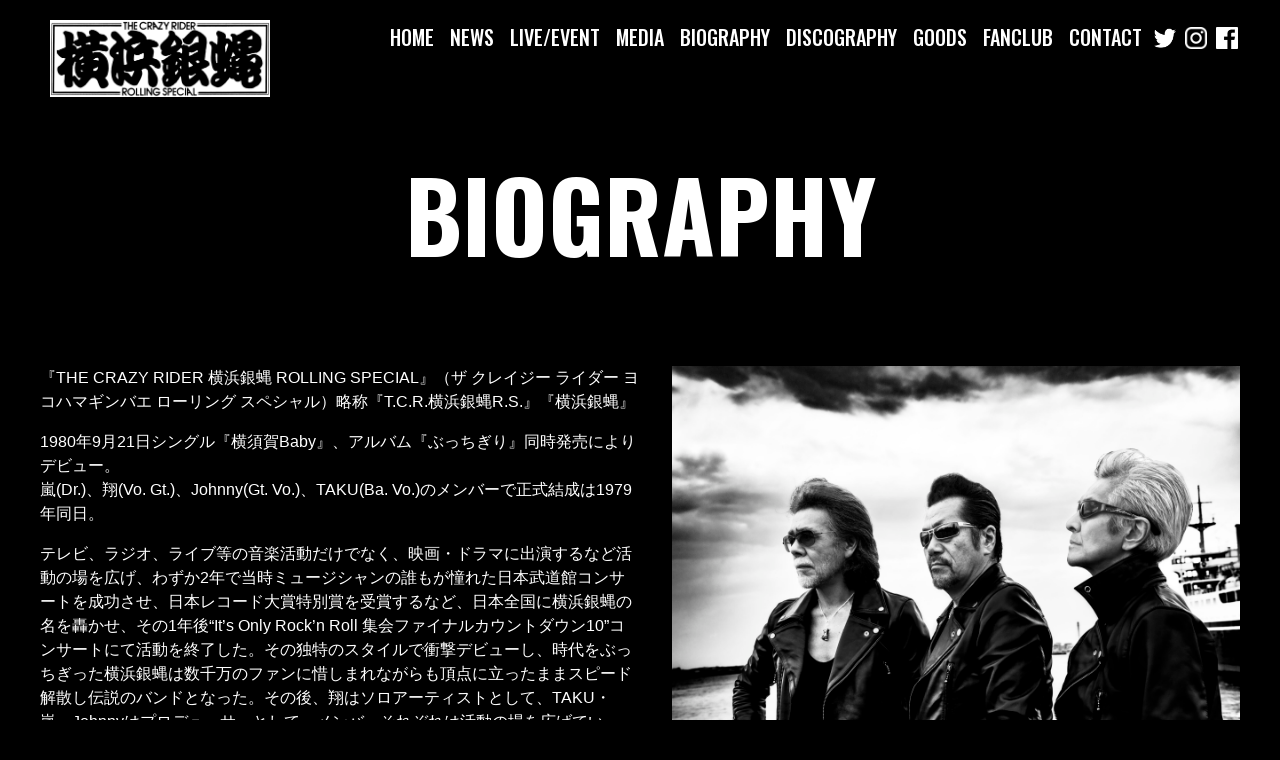

--- FILE ---
content_type: text/html; charset=UTF-8
request_url: https://ginbae.jp/biography/
body_size: 13035
content:
<!doctype html>
<html lang="ja">
<head prefix="og: http://ogp.me/ns# fb: http://ogp.me/ns/fb# article: http://ogp.me/ns/article#">
	<!-- Global site tag (gtag.js) - Google Analytics -->
<script async src="https://www.googletagmanager.com/gtag/js?id=UA-147250905-1"></script>
<script>
  window.dataLayer = window.dataLayer || [];
  function gtag(){dataLayer.push(arguments);}
  gtag('js', new Date());

  gtag('config', 'UA-147250905-1');
</script>


<meta http-equiv="X-UA-Compatible" content="IE=edge; IE=EmulateIE8; IE=EmulateIE9">
<meta charset="UTF-8">

<meta name='robots' content='max-image-preview:large' />
	<style>img:is([sizes="auto" i], [sizes^="auto," i]) { contain-intrinsic-size: 3000px 1500px }</style>
	<script type="text/javascript">
/* <![CDATA[ */
window._wpemojiSettings = {"baseUrl":"https:\/\/s.w.org\/images\/core\/emoji\/16.0.1\/72x72\/","ext":".png","svgUrl":"https:\/\/s.w.org\/images\/core\/emoji\/16.0.1\/svg\/","svgExt":".svg","source":{"concatemoji":"https:\/\/ginbae.jp\/wp\/wp-includes\/js\/wp-emoji-release.min.js?ver=6.8.3"}};
/*! This file is auto-generated */
!function(s,n){var o,i,e;function c(e){try{var t={supportTests:e,timestamp:(new Date).valueOf()};sessionStorage.setItem(o,JSON.stringify(t))}catch(e){}}function p(e,t,n){e.clearRect(0,0,e.canvas.width,e.canvas.height),e.fillText(t,0,0);var t=new Uint32Array(e.getImageData(0,0,e.canvas.width,e.canvas.height).data),a=(e.clearRect(0,0,e.canvas.width,e.canvas.height),e.fillText(n,0,0),new Uint32Array(e.getImageData(0,0,e.canvas.width,e.canvas.height).data));return t.every(function(e,t){return e===a[t]})}function u(e,t){e.clearRect(0,0,e.canvas.width,e.canvas.height),e.fillText(t,0,0);for(var n=e.getImageData(16,16,1,1),a=0;a<n.data.length;a++)if(0!==n.data[a])return!1;return!0}function f(e,t,n,a){switch(t){case"flag":return n(e,"\ud83c\udff3\ufe0f\u200d\u26a7\ufe0f","\ud83c\udff3\ufe0f\u200b\u26a7\ufe0f")?!1:!n(e,"\ud83c\udde8\ud83c\uddf6","\ud83c\udde8\u200b\ud83c\uddf6")&&!n(e,"\ud83c\udff4\udb40\udc67\udb40\udc62\udb40\udc65\udb40\udc6e\udb40\udc67\udb40\udc7f","\ud83c\udff4\u200b\udb40\udc67\u200b\udb40\udc62\u200b\udb40\udc65\u200b\udb40\udc6e\u200b\udb40\udc67\u200b\udb40\udc7f");case"emoji":return!a(e,"\ud83e\udedf")}return!1}function g(e,t,n,a){var r="undefined"!=typeof WorkerGlobalScope&&self instanceof WorkerGlobalScope?new OffscreenCanvas(300,150):s.createElement("canvas"),o=r.getContext("2d",{willReadFrequently:!0}),i=(o.textBaseline="top",o.font="600 32px Arial",{});return e.forEach(function(e){i[e]=t(o,e,n,a)}),i}function t(e){var t=s.createElement("script");t.src=e,t.defer=!0,s.head.appendChild(t)}"undefined"!=typeof Promise&&(o="wpEmojiSettingsSupports",i=["flag","emoji"],n.supports={everything:!0,everythingExceptFlag:!0},e=new Promise(function(e){s.addEventListener("DOMContentLoaded",e,{once:!0})}),new Promise(function(t){var n=function(){try{var e=JSON.parse(sessionStorage.getItem(o));if("object"==typeof e&&"number"==typeof e.timestamp&&(new Date).valueOf()<e.timestamp+604800&&"object"==typeof e.supportTests)return e.supportTests}catch(e){}return null}();if(!n){if("undefined"!=typeof Worker&&"undefined"!=typeof OffscreenCanvas&&"undefined"!=typeof URL&&URL.createObjectURL&&"undefined"!=typeof Blob)try{var e="postMessage("+g.toString()+"("+[JSON.stringify(i),f.toString(),p.toString(),u.toString()].join(",")+"));",a=new Blob([e],{type:"text/javascript"}),r=new Worker(URL.createObjectURL(a),{name:"wpTestEmojiSupports"});return void(r.onmessage=function(e){c(n=e.data),r.terminate(),t(n)})}catch(e){}c(n=g(i,f,p,u))}t(n)}).then(function(e){for(var t in e)n.supports[t]=e[t],n.supports.everything=n.supports.everything&&n.supports[t],"flag"!==t&&(n.supports.everythingExceptFlag=n.supports.everythingExceptFlag&&n.supports[t]);n.supports.everythingExceptFlag=n.supports.everythingExceptFlag&&!n.supports.flag,n.DOMReady=!1,n.readyCallback=function(){n.DOMReady=!0}}).then(function(){return e}).then(function(){var e;n.supports.everything||(n.readyCallback(),(e=n.source||{}).concatemoji?t(e.concatemoji):e.wpemoji&&e.twemoji&&(t(e.twemoji),t(e.wpemoji)))}))}((window,document),window._wpemojiSettings);
/* ]]> */
</script>
<style id='wp-emoji-styles-inline-css' type='text/css'>

	img.wp-smiley, img.emoji {
		display: inline !important;
		border: none !important;
		box-shadow: none !important;
		height: 1em !important;
		width: 1em !important;
		margin: 0 0.07em !important;
		vertical-align: -0.1em !important;
		background: none !important;
		padding: 0 !important;
	}
</style>
<link rel='stylesheet' id='wp-block-library-css' href='https://ginbae.jp/wp/wp-includes/css/dist/block-library/style.min.css?ver=6.8.3' type='text/css' media='all' />
<style id='classic-theme-styles-inline-css' type='text/css'>
/*! This file is auto-generated */
.wp-block-button__link{color:#fff;background-color:#32373c;border-radius:9999px;box-shadow:none;text-decoration:none;padding:calc(.667em + 2px) calc(1.333em + 2px);font-size:1.125em}.wp-block-file__button{background:#32373c;color:#fff;text-decoration:none}
</style>
<style id='global-styles-inline-css' type='text/css'>
:root{--wp--preset--aspect-ratio--square: 1;--wp--preset--aspect-ratio--4-3: 4/3;--wp--preset--aspect-ratio--3-4: 3/4;--wp--preset--aspect-ratio--3-2: 3/2;--wp--preset--aspect-ratio--2-3: 2/3;--wp--preset--aspect-ratio--16-9: 16/9;--wp--preset--aspect-ratio--9-16: 9/16;--wp--preset--color--black: #000000;--wp--preset--color--cyan-bluish-gray: #abb8c3;--wp--preset--color--white: #ffffff;--wp--preset--color--pale-pink: #f78da7;--wp--preset--color--vivid-red: #cf2e2e;--wp--preset--color--luminous-vivid-orange: #ff6900;--wp--preset--color--luminous-vivid-amber: #fcb900;--wp--preset--color--light-green-cyan: #7bdcb5;--wp--preset--color--vivid-green-cyan: #00d084;--wp--preset--color--pale-cyan-blue: #8ed1fc;--wp--preset--color--vivid-cyan-blue: #0693e3;--wp--preset--color--vivid-purple: #9b51e0;--wp--preset--gradient--vivid-cyan-blue-to-vivid-purple: linear-gradient(135deg,rgba(6,147,227,1) 0%,rgb(155,81,224) 100%);--wp--preset--gradient--light-green-cyan-to-vivid-green-cyan: linear-gradient(135deg,rgb(122,220,180) 0%,rgb(0,208,130) 100%);--wp--preset--gradient--luminous-vivid-amber-to-luminous-vivid-orange: linear-gradient(135deg,rgba(252,185,0,1) 0%,rgba(255,105,0,1) 100%);--wp--preset--gradient--luminous-vivid-orange-to-vivid-red: linear-gradient(135deg,rgba(255,105,0,1) 0%,rgb(207,46,46) 100%);--wp--preset--gradient--very-light-gray-to-cyan-bluish-gray: linear-gradient(135deg,rgb(238,238,238) 0%,rgb(169,184,195) 100%);--wp--preset--gradient--cool-to-warm-spectrum: linear-gradient(135deg,rgb(74,234,220) 0%,rgb(151,120,209) 20%,rgb(207,42,186) 40%,rgb(238,44,130) 60%,rgb(251,105,98) 80%,rgb(254,248,76) 100%);--wp--preset--gradient--blush-light-purple: linear-gradient(135deg,rgb(255,206,236) 0%,rgb(152,150,240) 100%);--wp--preset--gradient--blush-bordeaux: linear-gradient(135deg,rgb(254,205,165) 0%,rgb(254,45,45) 50%,rgb(107,0,62) 100%);--wp--preset--gradient--luminous-dusk: linear-gradient(135deg,rgb(255,203,112) 0%,rgb(199,81,192) 50%,rgb(65,88,208) 100%);--wp--preset--gradient--pale-ocean: linear-gradient(135deg,rgb(255,245,203) 0%,rgb(182,227,212) 50%,rgb(51,167,181) 100%);--wp--preset--gradient--electric-grass: linear-gradient(135deg,rgb(202,248,128) 0%,rgb(113,206,126) 100%);--wp--preset--gradient--midnight: linear-gradient(135deg,rgb(2,3,129) 0%,rgb(40,116,252) 100%);--wp--preset--font-size--small: 13px;--wp--preset--font-size--medium: 20px;--wp--preset--font-size--large: 36px;--wp--preset--font-size--x-large: 42px;--wp--preset--spacing--20: 0.44rem;--wp--preset--spacing--30: 0.67rem;--wp--preset--spacing--40: 1rem;--wp--preset--spacing--50: 1.5rem;--wp--preset--spacing--60: 2.25rem;--wp--preset--spacing--70: 3.38rem;--wp--preset--spacing--80: 5.06rem;--wp--preset--shadow--natural: 6px 6px 9px rgba(0, 0, 0, 0.2);--wp--preset--shadow--deep: 12px 12px 50px rgba(0, 0, 0, 0.4);--wp--preset--shadow--sharp: 6px 6px 0px rgba(0, 0, 0, 0.2);--wp--preset--shadow--outlined: 6px 6px 0px -3px rgba(255, 255, 255, 1), 6px 6px rgba(0, 0, 0, 1);--wp--preset--shadow--crisp: 6px 6px 0px rgba(0, 0, 0, 1);}:where(.is-layout-flex){gap: 0.5em;}:where(.is-layout-grid){gap: 0.5em;}body .is-layout-flex{display: flex;}.is-layout-flex{flex-wrap: wrap;align-items: center;}.is-layout-flex > :is(*, div){margin: 0;}body .is-layout-grid{display: grid;}.is-layout-grid > :is(*, div){margin: 0;}:where(.wp-block-columns.is-layout-flex){gap: 2em;}:where(.wp-block-columns.is-layout-grid){gap: 2em;}:where(.wp-block-post-template.is-layout-flex){gap: 1.25em;}:where(.wp-block-post-template.is-layout-grid){gap: 1.25em;}.has-black-color{color: var(--wp--preset--color--black) !important;}.has-cyan-bluish-gray-color{color: var(--wp--preset--color--cyan-bluish-gray) !important;}.has-white-color{color: var(--wp--preset--color--white) !important;}.has-pale-pink-color{color: var(--wp--preset--color--pale-pink) !important;}.has-vivid-red-color{color: var(--wp--preset--color--vivid-red) !important;}.has-luminous-vivid-orange-color{color: var(--wp--preset--color--luminous-vivid-orange) !important;}.has-luminous-vivid-amber-color{color: var(--wp--preset--color--luminous-vivid-amber) !important;}.has-light-green-cyan-color{color: var(--wp--preset--color--light-green-cyan) !important;}.has-vivid-green-cyan-color{color: var(--wp--preset--color--vivid-green-cyan) !important;}.has-pale-cyan-blue-color{color: var(--wp--preset--color--pale-cyan-blue) !important;}.has-vivid-cyan-blue-color{color: var(--wp--preset--color--vivid-cyan-blue) !important;}.has-vivid-purple-color{color: var(--wp--preset--color--vivid-purple) !important;}.has-black-background-color{background-color: var(--wp--preset--color--black) !important;}.has-cyan-bluish-gray-background-color{background-color: var(--wp--preset--color--cyan-bluish-gray) !important;}.has-white-background-color{background-color: var(--wp--preset--color--white) !important;}.has-pale-pink-background-color{background-color: var(--wp--preset--color--pale-pink) !important;}.has-vivid-red-background-color{background-color: var(--wp--preset--color--vivid-red) !important;}.has-luminous-vivid-orange-background-color{background-color: var(--wp--preset--color--luminous-vivid-orange) !important;}.has-luminous-vivid-amber-background-color{background-color: var(--wp--preset--color--luminous-vivid-amber) !important;}.has-light-green-cyan-background-color{background-color: var(--wp--preset--color--light-green-cyan) !important;}.has-vivid-green-cyan-background-color{background-color: var(--wp--preset--color--vivid-green-cyan) !important;}.has-pale-cyan-blue-background-color{background-color: var(--wp--preset--color--pale-cyan-blue) !important;}.has-vivid-cyan-blue-background-color{background-color: var(--wp--preset--color--vivid-cyan-blue) !important;}.has-vivid-purple-background-color{background-color: var(--wp--preset--color--vivid-purple) !important;}.has-black-border-color{border-color: var(--wp--preset--color--black) !important;}.has-cyan-bluish-gray-border-color{border-color: var(--wp--preset--color--cyan-bluish-gray) !important;}.has-white-border-color{border-color: var(--wp--preset--color--white) !important;}.has-pale-pink-border-color{border-color: var(--wp--preset--color--pale-pink) !important;}.has-vivid-red-border-color{border-color: var(--wp--preset--color--vivid-red) !important;}.has-luminous-vivid-orange-border-color{border-color: var(--wp--preset--color--luminous-vivid-orange) !important;}.has-luminous-vivid-amber-border-color{border-color: var(--wp--preset--color--luminous-vivid-amber) !important;}.has-light-green-cyan-border-color{border-color: var(--wp--preset--color--light-green-cyan) !important;}.has-vivid-green-cyan-border-color{border-color: var(--wp--preset--color--vivid-green-cyan) !important;}.has-pale-cyan-blue-border-color{border-color: var(--wp--preset--color--pale-cyan-blue) !important;}.has-vivid-cyan-blue-border-color{border-color: var(--wp--preset--color--vivid-cyan-blue) !important;}.has-vivid-purple-border-color{border-color: var(--wp--preset--color--vivid-purple) !important;}.has-vivid-cyan-blue-to-vivid-purple-gradient-background{background: var(--wp--preset--gradient--vivid-cyan-blue-to-vivid-purple) !important;}.has-light-green-cyan-to-vivid-green-cyan-gradient-background{background: var(--wp--preset--gradient--light-green-cyan-to-vivid-green-cyan) !important;}.has-luminous-vivid-amber-to-luminous-vivid-orange-gradient-background{background: var(--wp--preset--gradient--luminous-vivid-amber-to-luminous-vivid-orange) !important;}.has-luminous-vivid-orange-to-vivid-red-gradient-background{background: var(--wp--preset--gradient--luminous-vivid-orange-to-vivid-red) !important;}.has-very-light-gray-to-cyan-bluish-gray-gradient-background{background: var(--wp--preset--gradient--very-light-gray-to-cyan-bluish-gray) !important;}.has-cool-to-warm-spectrum-gradient-background{background: var(--wp--preset--gradient--cool-to-warm-spectrum) !important;}.has-blush-light-purple-gradient-background{background: var(--wp--preset--gradient--blush-light-purple) !important;}.has-blush-bordeaux-gradient-background{background: var(--wp--preset--gradient--blush-bordeaux) !important;}.has-luminous-dusk-gradient-background{background: var(--wp--preset--gradient--luminous-dusk) !important;}.has-pale-ocean-gradient-background{background: var(--wp--preset--gradient--pale-ocean) !important;}.has-electric-grass-gradient-background{background: var(--wp--preset--gradient--electric-grass) !important;}.has-midnight-gradient-background{background: var(--wp--preset--gradient--midnight) !important;}.has-small-font-size{font-size: var(--wp--preset--font-size--small) !important;}.has-medium-font-size{font-size: var(--wp--preset--font-size--medium) !important;}.has-large-font-size{font-size: var(--wp--preset--font-size--large) !important;}.has-x-large-font-size{font-size: var(--wp--preset--font-size--x-large) !important;}
:where(.wp-block-post-template.is-layout-flex){gap: 1.25em;}:where(.wp-block-post-template.is-layout-grid){gap: 1.25em;}
:where(.wp-block-columns.is-layout-flex){gap: 2em;}:where(.wp-block-columns.is-layout-grid){gap: 2em;}
:root :where(.wp-block-pullquote){font-size: 1.5em;line-height: 1.6;}
</style>
<link rel='stylesheet' id='jquery-ui-css' href='https://ginbae.jp/wp/wp-content/plugins/net-shop-admin/js/jquery-ui.min.css?ver=6.8.3' type='text/css' media='all' />
<script type="text/javascript" src="https://ginbae.jp/wp/wp-includes/js/jquery/jquery.min.js?ver=3.7.1" id="jquery-core-js"></script>
<script type="text/javascript" src="https://ginbae.jp/wp/wp-includes/js/jquery/jquery-migrate.min.js?ver=3.4.1" id="jquery-migrate-js"></script>
<script type="text/javascript" src="//ajax.googleapis.com/ajax/libs/jqueryui/1/i18n/jquery.ui.datepicker-ja.min.js?ver=6.8.3" id="jquery-ui-js-ja-js"></script>
<link rel="https://api.w.org/" href="https://ginbae.jp/wp-json/" /><link rel="alternate" title="JSON" type="application/json" href="https://ginbae.jp/wp-json/wp/v2/pages/10" /><link rel="canonical" href="https://ginbae.jp/biography/" />
<link rel="alternate" title="oEmbed (JSON)" type="application/json+oembed" href="https://ginbae.jp/wp-json/oembed/1.0/embed?url=https%3A%2F%2Fginbae.jp%2Fbiography%2F" />
<link rel="alternate" title="oEmbed (XML)" type="text/xml+oembed" href="https://ginbae.jp/wp-json/oembed/1.0/embed?url=https%3A%2F%2Fginbae.jp%2Fbiography%2F&#038;format=xml" />
<link rel="stylesheet" href="https://ginbae.jp/wp/wp-content/plugins/frontend-user-admin/frontend-user-admin.css" type="text/css" media="screen" />
<link rel="stylesheet" href="https://ginbae.jp/wp/wp-content/plugins/net-shop-admin/net-shop-admin.css" type="text/css" media="screen" />

<title>横浜銀蝿 オフィシャルサイト</title>
<meta name="keywords" content="横浜銀蝿,嵐,翔,TAKU,Johnny,ツッパリ,銀蝿,一家">
<meta name="description" content="横浜銀蝿">
<meta name="viewport" content="width=device-width, initial-scale=1.0,minimum-scale=1.0, maximum-scale=1.0,user-scalable=no">

<meta property="og:title" content="横浜銀蝿 オフィシャルサイト">
<meta property="og:site_name" content="横浜銀蝿 オフィシャルサイト">
<meta property="og:type" content="article">
<meta property="og:url" content="https://ginbae.jp">
<meta property="og:image" content="https://ginbae.jp/wp/wp-content/uploads/2024/12/YG2025_main-scaled-e1735656926225.jpg">
<meta property="og:description" content="横浜銀蝿">
<meta name="twitter:card" content="summary_large_image">
<link rel="shortcut icon" type="image/png" href="https://ginbae.jp/wp/wp-content/themes/ginbae/assets/images/favicon/favicon.png">
<link rel="apple-touch-icon" href="https://ginbae.jp/wp/wp-content/themes/ginbae/assets/images/favicon/apple-touch-icon.png" sizes="180x180">

<link href="//code.ionicframework.com/ionicons/2.0.1/css/ionicons.min.css" rel="stylesheet">
<link rel="stylesheet" type="text/css" media="screen" href="https://ginbae.jp/wp/wp-content/themes/ginbae/assets/css/remodal.css">
<link rel="stylesheet" type="text/css" media="screen" href="https://ginbae.jp/wp/wp-content/themes/ginbae/assets/css/remodal-default-theme.css">
<link rel="stylesheet" type="text/css" media="screen" href="https://ginbae.jp/wp/wp-content/themes/ginbae/assets/js/slick/slick.css">
<link rel="stylesheet" type="text/css" media="screen" href="https://ginbae.jp/wp/wp-content/themes/ginbae/assets/css/style.css?202103">
<link rel="stylesheet" type="text/css" media="screen" href="https://ginbae.jp/wp/wp-content/themes/ginbae/assets/css/style-edit.css?220104">
<link rel="stylesheet" type="text/css" media="all" href="https://ginbae.jp/wp/wp-content/themes/ginbae/style.css?202103" >

<script src="https://ginbae.jp/wp/wp-content/themes/ginbae/assets/js/jquery.min.js"></script>
<script type="text/ecmascript" src="https://ginbae.jp/wp/wp-content/themes/ginbae/assets/js/footerFixed.js"></script>
<script type="text/ecmascript" src="https://ginbae.jp/wp/wp-content/themes/ginbae/assets/js/remodal.min.js"></script>
<script type="text/ecmascript" src="https://ginbae.jp/wp/wp-content/themes/ginbae/assets/js/slick/slick.min.js"></script>
<script type="text/ecmascript" src="https://ginbae.jp/wp/wp-content/themes/ginbae/assets/js/slick/slick-setting.js"></script>
<script type="text/ecmascript" src="https://ginbae.jp/wp/wp-content/themes/ginbae/assets/js/youtube.js"></script>
<script type="text/ecmascript" src="https://ginbae.jp/wp/wp-content/themes/ginbae/assets/js/common.js"></script>
<script type="text/ecmascript" src="https://ginbae.jp/wp/wp-content/themes/ginbae/assets/js/ofi.min.js"></script>
<script>
	$(function() {	
		objectFitImages();
	});
</script>


</head>

<body class="wp-singular page-template-default page page-id-10 wp-theme-ginbae ">

<div id="wrap" class="subpage">

<header id="header" class="header">
	<h1 class="logo"><a href="https://ginbae.jp"><img src="https://ginbae.jp/wp/wp-content/themes/ginbae/assets/images/logo.png" alt="T.C.R.横浜銀蝿R.S."></a></h1>
	<div class="header_in">
		<nav class="gnavi">
			<ul>
				<li class="menu-item-home"><a href="https://ginbae.jp/">HOME<span></span></a></li>
<li><a href="https://ginbae.jp/news/">NEWS<span></span></a></li>
<li><a href="https://ginbae.jp/schedule/">LIVE/EVENT<span></span></a></li>
<li><a href="https://ginbae.jp/media/">MEDIA<span></span></a></li>
<li class="current-menu-item"><a href="https://ginbae.jp/biography/" aria-current="page">BIOGRAPHY<span></span></a></li>
<li><a href="https://ginbae.jp/discography/">DISCOGRAPHY<span></span></a></li>
<li><a href="https://ginbae.jp/goods/">GOODS<span></span></a></li>
<li><a href="https://ginbae.jp/fanclub/">FANCLUB<span></span></a></li>
<li><a href="https://ginbae.jp/contact/">CONTACT<span></span></a></li>
				<li class="sns">
					<span class="tw"><a href="https://twitter.com/TCRginbaeRS" target="_blank"></a></span>
					<span class="insta"><a href="https://www.instagram.com/yginbae/" target="_blank"></a></span>
					<span class="fb"><a href="https://www.facebook.com/yginbae/" target="_blank"></a></span>
				</li>
			</ul>
		</nav>
	</div>
	<div class="fix_menu">
		<a href="javascript:void(0)" class="menu-trigger on">
			<span></span>
			<span></span>
			<span></span>
		</a>
		<i>MENU</i>
	</div>
	</header>

<article id="main" class="main" role="main">


		<header class="page_head type05">
		<h2>BIOGRAPHY</h2>
	</header>
	<div class="contents biography">
		
		<div class="biography_in inner entry">
			<div class="photo">
								<div><img src="https://ginbae.jp/wp/wp-content/uploads/2024/12/YG2025_main-scaled.jpg" alt=""></div>
				<p class="caption"></p>
			</div>
			<div class="details">
				<p>『THE CRAZY RIDER 横浜銀蝿 ROLLING SPECIAL』（ザ クレイジー ライダー ヨコハマギンバエ ローリング スペシャル）略称『T.C.R.横浜銀蝿R.S.』『横浜銀蝿』</p>
<p>1980年9月21日シングル『横須賀Baby』、アルバム『ぶっちぎり』同時発売によりデビュー。<br />
嵐(Dr.)、翔(Vo. Gt.)、Johnny(Gt. Vo.)、TAKU(Ba. Vo.)のメンバーで正式結成は1979年同日。</p>
<p>テレビ、ラジオ、ライブ等の音楽活動だけでなく、映画・ドラマに出演するなど活動の場を広げ、わずか2年で当時ミュージシャンの誰もが憧れた日本武道館コンサートを成功させ、日本レコード大賞特別賞を受賞するなど、日本全国に横浜銀蝿の名を轟かせ、その1年後“It’s Only Rock’n Roll 集会ファイナルカウントダウン10”コンサートにて活動を終了した。その独特のスタイルで衝撃デビューし、時代をぶっちぎった横浜銀蝿は数千万のファンに惜しまれながらも頂点に立ったままスピード解散し伝説のバンドとなった。その後、翔はソロアーティストとして、TAKU・嵐・Johnnyはプロデューサーとして、メンバーそれぞれは活動の場を広げていった。</p>
<p>1998年嵐、翔、TAKUの三人でバンド名『横浜銀蝿』として復活。</p>
<p>2002年夏に夏季限定バンド『湘南銀蝿』を結成し、シングルを発売。9月には湘南銀蝿を解散し『THE CRAZY RIDER 横浜銀蝿 ROLLING SPECIAL RETURNS』として再度復活。</p>
<p>2004年4月リーダー嵐、脳梗塞後出血で手術、活動困難となったため、翔・TAKUに加え、リードギターのJack、ドラムのAtsushiを迎えての活動開始。</p>
<p>2018年9月、翔還暦60歳60曲コンサートを地元、戸塚公会堂で行い、6時間かけ60曲+αを唄い上げた。</p>
<p>2019年9月、オリジナルメンバーJohnnyが期間限定復活する『横浜銀蝿40th』の始動を発表。12月31日「rockin’on presents COUNTDOWN JAPAN 1920」出演。<br />
2020年から1年延長し、2年間。横浜銀蝿40thとして、2枚のオリジナルアルバム「ぶっちぎりアゲイン」「ぶっちぎり249」を発売し、2度の全国ツアーを開催。多数の老若男女親子連れのファンが訪れ、世代間の広いファン層を魅せつけた。</p>
<p>2021年12月31日、横浜銀蝿40th 活動終了。</p>
<p>2022年Johnnyは社長業に戻り、サポートメンバーにJackが復活、Atsushiと共に嵐、翔、TAKUの『THE CRAZY RIDER 横浜銀蝿 ROLLING SPECIAL』として活動開始。</p>
<p>7月4日兼ねてより病気療養していたリーダーの嵐が永眠。満67歳。40周年ではエイトビートを叩き続け、この4月に行われた生誕祭では3曲歌う姿を見せたが、それがFANの前での最後の姿となった。<br />
嵐追悼アルバム発売、追悼集会「All for RAN」を行う。</p>
<p>2023年全国13箇所を巡る「風神雷神TOUR 2023」開催。ツアーファイナルとなる六本木で亡き嵐の想いを引継ぐことを誓いJohnny、2023年秋からの再復活を発表し、全国6箇所Zeppツアー「ロックンロールロード2023 Johnny Come Back！ Vintage3」を開催した。</p>
<p>2025年、45周年を迎えるその前年2024年を45th PRE-YEARとし、<br />
横浜銀蝿トリビュートアルバム「仏恥義理 斗璃美勇徒 Ginbae Family Tribute Album」の発売を発表、また、トリビュートアルバム参加の全アーティストが出演する「横浜銀蝿斗璃美勇徒 笛洲帝罵琉 全員集合！Ginbae Tribute Festival !」も5月に開催した。<br />
9月、45th PRE-YEAR企画「昭和百年 前夜祭ツアー～蘇る青春！思い出のシングルコレクションライブ！～を横名阪にて開催。<br />
2024年11月、待望の氣志團万博2024～シン・キシダンバンパク～に初参加。</p>
<p>2025年45周年YEARを迎える。</p>
			</div>
		</div>
		
		<div class="profile inner">
			<h3>PROFILE</h3>
									<div class="box">
				<div class="photo"><img src="https://ginbae.jp/wp/wp-content/uploads/2024/12/YG2025show-scaled.jpg" alt=""></div>
				<div class="text">
					<h4><span>翔</span>Vo. Gt.</h4>
					<p>■誕生日:1958年6月8日生まれ(66歳)<br />
■身長:170cm<br />
■血液型:B型<br />
■趣味:<br />
・車、バイク(改造するのが好き。好き過ぎて、車屋をやっていた経験も)<br />
・食べ歩き (どこの何が美味しいと聞くと、そこを目指して行く。食べた事の無いものが食べたい!(笑))<br />
■特技:料理(調理師免許あり)</p>
				</div>
			</div>
												<div class="box">
				<div class="photo"><img src="https://ginbae.jp/wp/wp-content/uploads/2024/12/YG2025Johnny-scaled.jpg" alt=""></div>
				<div class="text">
					<h4><span>Johnny</span>Gt.＆Vo.</h4>
					<p>■誕生日:1958年5月9日生まれ(67歳)<br />
■身長:170cm<br />
■血液型:たぶんO型<br />
■趣味:<br />
・ゴルフ<br />
・釣り <br />
・DIY<br />
■特技:車の運転（速いです）</p>
				</div>
			</div>
												<div class="box">
				<div class="photo"><img src="https://ginbae.jp/wp/wp-content/uploads/2024/12/YG2025TAKU-scaled.jpg" alt=""></div>
				<div class="text">
					<h4><span>TAKU</span>Ba. Vo.</h4>
					<p>■誕生日:1960年9月22日(64歳)<br />
■身長:180cm<br />
■血液型:B型<br />
■趣味:<br />
・ベースを弾くこと<br />
・スワイショウ<br />
・車中泊<br />
■特技:集中力が高いこと</p>
				</div>
			</div>
												<div class="box">
				<div class="photo"><img src="https://ginbae.jp/wp/wp-content/uploads/2023/05/N9A9568-scaled.jpg" alt=""></div>
				<div class="text">
					<h4><span>嵐</span>Soul Mate Leader</h4>
					<p>1955年4月15日生ー2022年7月4日没(67歳)<br />
</p>
				</div>
			</div>
									
						<div class="support_m">
				<h3>SUPPORT MEMBER</h3>
				<ul>
									<li>
						<div class="photo"><img src="https://ginbae.jp/wp/wp-content/uploads/2023/10/Atsushi2023.png" alt=""></div>
						<p class="support_m_name">Atsushi<small>（Dr.）</small></p>
					</li>
									<li>
						<div class="photo"><img src="https://ginbae.jp/wp/wp-content/uploads/2023/10/Jack2023.png" alt=""></div>
						<p class="support_m_name">Jack<small>（Gt.）</small></p>
					</li>
								</ul>
			</div>
					</div>
		
				
		<div class="hostory inner">
			<h3>HISTORY</h3>
						<div class="box">
				<h4>1977</h4>
				<ul>
									<li>
						<span>'77〜'78</span>
						<span>横浜銀蝿リーダー嵐、レコード会社、プロダクション等のオーディションを受ける</span>
					</li>
								</ul>
			</div>
						<div class="box">
				<h4>1978</h4>
				<ul>
									<li>
						<span>9月</span>
						<span>嵐、ユタカプロ社長大坂英之氏と会う</span>
					</li>
								</ul>
			</div>
						<div class="box">
				<h4>1979</h4>
				<ul>
									<li>
						<span>9月21日</span>
						<span>「ザ・クレイジーライダー 横浜銀蝿 ローリング・スペシャル」正式結成<br>フジテレビ特別番組「劣等生に捧げるバラード」でテレビ初出演</span>
					</li>
								</ul>
			</div>
						<div class="box">
				<h4>1980</h4>
				<ul>
									<li>
						<span>6月</span>
						<span>デビュー曲のレコーディングを開始</span>
					</li>
									<li>
						<span>7月18日</span>
						<span>「ロックイン'80」(於戸塚公会堂)にゲストとして出演</span>
					</li>
									<li>
						<span>9月21日</span>
						<span>キングレコードからシングル「横須賀Baby」、アルバム「ぶっちぎり」、カセット「ぶっちぎり」同時発売</span>
					</li>
									<li>
						<span>10月25日</span>
						<span>横浜教育会館でファースト・コンサート</span>
					</li>
								</ul>
			</div>
						<div class="box">
				<h4>1981</h4>
				<ul>
									<li>
						<span>10月〜12月</span>
						<span>姫路、名古屋、久留米でコンサート</span>
					</li>
									<li>
						<span>1月12日</span>
						<span>セカンド・シングル「ツッパリHigh School Rock'nRoll(登校編)」、アルバム・カセット「ぶっちぎりII」発売</span>
					</li>
									<li>
						<span>1月26日</span>
						<span>フジテレビ「夜のヒットスタジオ」初出演</span>
					</li>
									<li>
						<span>2月16日</span>
						<span>オリコンアルバムレコード売り上げ部門で「ぶっちぎりII」1位獲得 (ミュージック・リサーチでは2・23付で1位獲得)</span>
					</li>
									<li>
						<span>2月19日</span>
						<span>TBSテレビ「ザ・ベストテン」初出演</span>
					</li>
									<li>
						<span>4月6日</span>
						<span>TBSラジオ「夜はともだち」のなかで、「横浜銀蝿只今参上」のレギュラー番組開始</span>
					</li>
									<li>
						<span>4月11日</span>
						<span>NHKラジオ「午後のロータリー」に出演、「紅白出場宣言」</span>
					</li>
									<li>
						<span>4月13日</span>
						<span>NTVテレビ「ザ・トップテン」初出演</span>
					</li>
									<li>
						<span>4月25日</span>
						<span>ニッポン放送「オールナイトニッポン」1部でD.J.を担当</span>
					</li>
									<li>
						<span>5月30日</span>
						<span>NTVテレビドラマ「池中玄太80キロ」(主演西田敏行)で 横浜銀蝿コンサートの模様を放送</span>
					</li>
									<li>
						<span>6月23日</span>
						<span>3枚目のシングル「羯徒毘璐薫'狼琉」を発売</span>
					</li>
									<li>
						<span>7月7日</span>
						<span>3枚目のアルバム「仏恥義理蹉䵷怒」発売</span>
					</li>
									<li>
						<span>7月26日</span>
						<span>西武球場で行われた「スーパー・フェス・ジャム」に出演</span>
					</li>
									<li>
						<span>7月28日</span>
						<span>横浜銀蝿著になる初の単行本「全開バリバリ」出版</span>
					</li>
									<li>
						<span>7月〜8月</span>
						<span>北海道、東北、四国にコンサート・ツアー</span>
					</li>
									<li>
						<span>9月7日</span>
						<span>初の日本武道館コンサート</span>
					</li>
									<li>
						<span>10月7日</span>
						<span>4枚目のシングル 「ツッパリHigh School Rock'n Roll(試験編)」発売<br>B面「夕立ちRock'n Roll」は松竹映画「北斎漫画」のイメージ・ソングとなる</span>
					</li>
									<li>
						<span>10月9日</span>
						<span>TBSラジオ「パック・イン・ミュージック」で翔がD.J.を担当<br>MBSラジオ「ラジオ・マガジン」で嵐がD.J.担当</span>
					</li>
									<li>
						<span>10月21日</span>
						<span>TBSテレビドラマ「茜さんのお弁当」に出演</span>
					</li>
									<li>
						<span>11月5日</span>
						<span>東映ドキュメント映画「ぶっちぎり」オリジナル・サウンド・トラック盤発売</span>
					</li>
									<li>
						<span>11月7日</span>
						<span>初の映画「ぶっちぎり」全国東映系にて公開</span>
					</li>
									<li>
						<span>11月18日</span>
						<span>Johnny初のソロ・シングル「ジェームス・ディーンのように」 (TBSテレビドラマ「茜さんのお弁当」主題歌)発売</span>
					</li>
									<li>
						<span>12月</span>
						<span>九州コンサート・ツアー</span>
					</li>
								</ul>
			</div>
						<div class="box">
				<h4>1982</h4>
				<ul>
									<li>
						<span>1月30-31日</span>
						<span>東京、後楽園ホールにて「ロックンロール・ダンス・パーティー」開催</span>
					</li>
									<li>
						<span>2月24日</span>
						<span>5枚目のシングル 「お前サラサラ サーファー・ガール おいらテカテカ ロックン・ローラー」、4枚目のアルバム「ぶっちぎりとっぷ」発売</span>
					</li>
									<li>
						<span>3月16日</span>
						<span>2回目の日本武道館コンサート、満タンにする</span>
					</li>
									<li>
						<span>4月11日</span>
						<span>横浜市長選挙イメージ・ポスターに選ばれる</span>
					</li>
									<li>
						<span>5月20日</span>
						<span>銀蝿一家写真集「銀ばる」出版</span>
					</li>
									<li>
						<span>6月23日</span>
						<span>Johnny2枚目のシングル「$百萬BABY」発売</span>
					</li>
									<li>
						<span>7月19日</span>
						<span>テレビ朝日「徹子の部屋」出演</span>
					</li>
									<li>
						<span>8月21日</span>
						<span>TBSラジオ「横浜銀蝿5段変速」翔D.J.を担当</span>
					</li>
									<li>
						<span>8月31日</span>
						<span>愛知県体育館コンサート</span>
					</li>
									<li>
						<span>9月17日</span>
						<span>3回目の日本武道館コンサート</span>
					</li>
									<li>
						<span>10月17日</span>
						<span>6枚目のシングル「あせかきベソかきRock'n Roll run」</span>
					</li>
									<li>
						<span>11月1日</span>
						<span>ミュージック・リサーチ誌において「あせかきベソかきRock'n Roll run」シングル売り上げ1位獲得</span>
					</li>
									<li>
						<span>12月24日</span>
						<span>アルバム「ぶっちぎりベスト・コレクション」発売</span>
					</li>
									<li>
						<span>12月31日</span>
						<span>銀蝿一家、日本レコード大賞「特別賞」受賞</span>
					</li>
								</ul>
			</div>
						<div class="box">
				<h4>1983</h4>
				<ul>
									<li>
						<span>1月6-7日</span>
						<span>東京厚生年金会館にて銀蝿一家祭り</span>
					</li>
									<li>
						<span>1月31日</span>
						<span>横浜教育会館で「男だけのコンサート」</span>
					</li>
									<li>
						<span>4月3日</span>
						<span>横浜文化体育館にて行われた麻薬、覚せい剤追放キャンペーン集会、「若人とライオンズ」(主催ライオンズ・クラブ)にゲスト出演</span>
					</li>
									<li>
						<span>4月10日</span>
						<span>嵐著になる「散りぎわ死にぎわ不良少年のすすめ」出版</span>
					</li>
									<li>
						<span>5月16日</span>
						<span>中曽根総理大臣主催「昭和57年度芸術文化に活躍された人々との懇親の集い」(於首相官邸)に招待される</span>
					</li>
									<li>
						<span>5月18日</span>
						<span>Johnnyファースト・ソロ・アルバム「Highway Dancer」、 3枚目シングル「みにくいアヒルの子」発売</span>
					</li>
									<li>
						<span>6月〜7月</span>
						<span>銀蝿一家祭、福岡、宮城、東京で行う</span>
					</li>
									<li>
						<span>7月27日</span>
						<span>7枚目のシングル「おまえにピタッ!」発売、カネボウ化粧品秋のキャンペーン・ソングとなる</span>
					</li>
									<li>
						<span>8月19日</span>
						<span>5枚目のアルバム「ぶっちぎりV」(通算7枚目)発売</span>
					</li>
									<li>
						<span>8月26日</span>
						<span>最後のコンサート・ツアー「It's Only Rock'n Roll集会ファイナル・カウント9」渋谷公会堂よりスタート</span>
					</li>
									<li>
						<span>9月</span>
						<span>九州ツアー</span>
					</li>
									<li>
						<span>10月</span>
						<span>東北、関東、関西ツアー</span>
					</li>
									<li>
						<span>11月5日</span>
						<span>横浜文化体育館コンサート</span>
					</li>
									<li>
						<span>11月6日</span>
						<span>横浜銀蝿写真集「やめ。」出版</span>
					</li>
									<li>
						<span>11月17日</span>
						<span>沖縄市営体育館コンサート</span>
					</li>
									<li>
						<span>12月2日</span>
						<span>横浜銀蝿著単行本「あ・ば・よ」出版</span>
					</li>
									<li>
						<span>12月5日</span>
						<span>ファイナル・シングル「哀愁のワインディング・ロード」(通算8枚目)、 6枚目のオリジナル・アルバム「ぶっちぎりR」(通算8枚目)発売</span>
					</li>
									<li>
						<span>12月15日</span>
						<span>渋谷公会堂、新宿厚生年金会館で行われた「銀蝿一家祭」のライブ・レコード発売</span>
					</li>
									<li>
						<span>12月19-24日</span>
						<span>関西、中部地区ツアー</span>
					</li>
									<li>
						<span>12月24日</span>
						<span>アルバム「ぶっちぎりベスト・コレクションVol.2」(通算9枚目)発売</span>
					</li>
									<li>
						<span>12月31日</span>
						<span>最後のコンサート「新宿コマ劇場」で行う。完全燃焼</span>
					</li>
								</ul>
			</div>
						<div class="box">
				<h4>1985</h4>
				<ul>
									<li>
						<span>9月</span>
						<span>翔ソロ活動開始</span>
					</li>
								</ul>
			</div>
						<div class="box">
				<h4>1990</h4>
				<ul>
									<li>
						<span>5月21日</span>
						<span>デビュー10周年を記念して、オリジナルを一挙CD化開始。CD2枚組「オリジナル1」「オリジナル2」発売</span>
					</li>
									<li>
						<span>9月21日</span>
						<span>第II期として「オリジナル3」「オリジナル4」発売</span>
					</li>
								</ul>
			</div>
						<div class="box">
				<h4>1991</h4>
				<ul>
									<li>
						<span>1月1日</span>
						<span>10周年記念ラストスペシャル「オリジナル5」発売</span>
					</li>
								</ul>
			</div>
						<div class="box">
				<h4>1998</h4>
				<ul>
									<li>
						<span>1月1日</span>
						<span>バンド名を「横浜銀蝿」と改め、嵐、翔、TAKUのメンバーで復活。<br>シングル「RUNNING DOG」、アルバム「ぶっちぎりVII」をリリース</span>
					</li>
								</ul>
			</div>
						<div class="box">
				<h4>1999</h4>
				<ul>
									<li>
						<span></span>
						<span>嵐、シルバーレコード設立。</span>
					</li>
								</ul>
			</div>
						<div class="box">
				<h4>2000</h4>
				<ul>
									<li>
						<span>4月21日</span>
						<span>シングル「成りあがり」アルバム「ぶっちぎり総集編 壱」を発売。</span>
					</li>
									<li>
						<span>6月21日</span>
						<span>横浜銀蝿結成から20年の間に作られた楽曲の中から厳選された、スーパー・リミックス・ベスト「ぶっちぎり総集編」、第2弾!!「ぶっちぎり総集編 弐」発売</span>
					</li>
									<li>
						<span>7月20日</span>
						<span>「Forever」バラードシングル、解禁</span>
					</li>
									<li>
						<span>9月21日</span>
						<span>カラオケオンリーの4枚組アルバム「ぶっちぎり”It's only KARAOKE 集会”」発売</span>
					</li>
								</ul>
			</div>
						<div class="box">
				<h4>2001</h4>
				<ul>
									<li>
						<span>11月21日</span>
						<span>アルバム「ぶっちぎり八」（エイト）発売</span>
					</li>
								</ul>
			</div>
						<div class="box">
				<h4>2002</h4>
				<ul>
									<li>
						<span>1月19日</span>
						<span>シングル「平成自動車SHOW歌」</span>
					</li>
									<li>
						<span>夏</span>
						<span>横浜銀蝿を解散し、夏季限定バンド「湘南銀蝿」を結成し、シングル「渚のC.C.C.」を発売。</span>
					</li>
									<li>
						<span>9月21日</span>
						<span>D.T.B.W.B.ヒット曲をカバー。シングル「港のヨーコ・ヨコハマ・ヨコスカ」</span>
					</li>
									<li>
						<span>9月22日</span>
						<span>湘南銀蝿を解散し、「THE CRAZY RIDER 横浜銀蝿 ROLLING SPECIAL RETURNS」として再度復活。</span>
					</li>
								</ul>
			</div>
						<div class="box">
				<h4>2003</h4>
				<ul>
									<li>
						<span>4月23日</span>
						<span>往年のジャパニーズロックンロールのヒット曲をカバーしたアルバム「ぶっちぎり鹿馬」（カバー）をリリース。</span>
					</li>
								</ul>
			</div>
						<div class="box">
				<h4>2004</h4>
				<ul>
									<li>
						<span>4月</span>
						<span>リーダー嵐が脳梗塞後出血で手術し、リハビリ中のなか、翔・TAKUに加え、リードギターのJack、ドラムのAtsushiを迎えた活動がはじまる。</span>
					</li>
								</ul>
			</div>
						<div class="box">
				<h4>2005</h4>
				<ul>
									<li>
						<span>5月18日</span>
						<span>メンバーセレクトのベスト盤3枚同時発売。</span>
					</li>
								</ul>
			</div>
						<div class="box">
				<h4>2006</h4>
				<ul>
									<li>
						<span>6月9日</span>
						<span>ロックの日に横浜BLITZでデビュー25周年記念ライブを行う</span>
					</li>
								</ul>
			</div>
						<div class="box">
				<h4>2007</h4>
				<ul>
									<li>
						<span></span>
						<span>銀蝿トリビュートバンドLIVE『横浜銀蝿 FESTIVAL』を開催。</span>
					</li>
								</ul>
			</div>
						<div class="box">
				<h4>2008</h4>
				<ul>
									<li>
						<span>5月18日</span>
						<span>「横浜銀蝿 FESTIVAL Vol.2」を川崎クラブチッタで開催。<br>全国から集ったトリビュートバンドが横浜銀蝿の楽曲を5時間に及び奏でた。のちにDVD化されリリース。</span>
					</li>
								</ul>
			</div>
						<div class="box">
				<h4>2010</h4>
				<ul>
									<li>
						<span>9月19-20日</span>
						<span>デビュー30周年を迎え、原点回帰をうたいデビュー時初コンサートを行った横浜市教育会館での前夜祭ライブを二日間にわたり行い、後にLive CD＆DVDとしてリリース。</span>
					</li>
								</ul>
			</div>
						<div class="box">
				<h4>2014</h4>
				<ul>
									<li>
						<span>12月14日</span>
						<span>横浜銀蝿35周年前夜祭・銀蝿一家祭～冬の陣～開催</span>
					</li>
								</ul>
			</div>
						<div class="box">
				<h4>2015</h4>
				<ul>
									<li>
						<span>9月21日</span>
						<span>デビュー35周年を記念し、新曲3曲収録したベストアルバム『ぶっちぎり35』を発売</span>
					</li>
								</ul>
			</div>
						<div class="box">
				<h4>2016</h4>
				<ul>
									<li>
						<span>3月23日</span>
						<span>横浜銀蝿35周年＆嵐還暦記念とし、リーダー嵐、初のソロアルバム『生涯現役！』をリリース</span>
					</li>
								</ul>
			</div>
						<div class="box">
				<h4>2018</h4>
				<ul>
									<li>
						<span>9月23日</span>
						<span>復活20周年でもあるこの年、翔還暦60歳60曲コンサートを地元の戸塚公会堂40周年に合わせ行う。<br>チケットは即Sold out。6時間かけ60曲+αを歌い上げた。</span>
					</li>
								</ul>
			</div>
						<div class="box">
				<h4>2019</h4>
				<ul>
									<li>
						<span>9月9日</span>
						<span>“オリジナルメンバー4人による完全復活”情報解禁<br>横浜銀蝿40th プロジェクト、スタート</span>
					</li>
									<li>
						<span>12月2日</span>
						<span>ファンクラブ『フォーティース』発足記念集会 ～Johnny All Right～ ＃CDJ決定！<br>でも、やっぱ最初はお前らに会いたいからね2019 フライング編 開催</span>
					</li>
									<li>
						<span>12月31日</span>
						<span>rockin’on presents COUNTDOWN JAPAN 1920 出演</span>
					</li>
								</ul>
			</div>
						<div class="box">
				<h4>2020</h4>
				<ul>
									<li>
						<span>2月19日</span>
						<span>アルバム「ぶっちぎりアゲイン」発売<br>自叙伝「ぶっちぎり最終章 横浜銀蝿40th」(講談社)発売</span>
					</li>
									<li>
						<span>2月28日</span>
						<span>「横浜銀蝿40th コンサートツアー2020 〜It’s only Rock’n Roll集会 完全復活編 Johnny All Right!〜」新型コロナウイルス感染症対策により全公演延期</span>
					</li>
									<li>
						<span>5月23日</span>
						<span>「ツッパリ High School Rock'n Roll (在宅自粛編) 」Music Video公開</span>
					</li>
									<li>
						<span>8月7日</span>
						<span>横浜銀蝿40th として2021年12月31日までの活動延長を発表</span>
					</li>
									<li>
						<span>9月21日</span>
						<span>40周年記念ファンクラブ配信ライブ開催</span>
					</li>
									<li>
						<span>9月22日</span>
						<span>TAKU 還暦REBORN! 生誕祭配信ライブ開催</span>
					</li>
									<li>
						<span>9月24日</span>
						<span>シングル「昭和火の玉ボーイ」発売</span>
					</li>
									<li>
						<span>12月23日</span>
						<span>横浜銀蝿40th 2020完全復活ライブ 「THE 配信！」コンプリートDVD BOX発売</span>
					</li>
								</ul>
			</div>
						<div class="box">
				<h4>2021</h4>
				<ul>
									<li>
						<span>3月17日</span>
						<span>配信シングル「逢いたくて 逢いたい」リリース</span>
					</li>
									<li>
						<span>4月2日</span>
						<span>延期となっていた「横浜銀蝿40th コンサートツアー2020 〜It’s only Rock’n Roll集会 完全復活編 Johnny All Right!〜」KT Zepp Yokohama より再開</span>
					</li>
									<li>
						<span>5月30日</span>
						<span>AMEFES(アメフェス)出演</span>
					</li>
									<li>
						<span>9月8日</span>
						<span>アルバム「ぶっちぎり249」発売</span>
					</li>
									<li>
						<span>9月</span>
						<span>ファンクラブ限定イベント 新・東海道三次『横浜大名行列』横浜、名古屋、大阪にて開催</span>
					</li>
									<li>
						<span>10月～12月</span>
						<span>ファイナルツアーバハハーイ集会「昭和魂 永遠！」 全国11都市 12公演 開催</span>
					</li>
									<li>
						<span>12月26日</span>
						<span>「横浜銀蝿40th presents 銀蝿一家祭 〜令和・冬の陣〜」開催</span>
					</li>
									<li>
						<span>12月31日</span>
						<span>横浜銀蝿40th ファイナルカウントダウンライブ『ゆくじぇい くるじぇい 配信だじぇい』配信</span>
					</li>
								</ul>
			</div>
						<div class="box">
				<h4>2022</h4>
				<ul>
									<li>
						<span>1月</span>
						<span>THE CRAZY RIDERS 横浜銀蝿 ROLLING SPECIAL」として再始動・新サイトオープン</span>
					</li>
									<li>
						<span>2月13日</span>
						<span>ファンクラブ『CRAZYRIDERS』発足記念会員限定「バレンタインデー・ラeve」配信 </span>
					</li>
									<li>
						<span>3月～4月</span>
						<span>「再起動！T.C.R.横浜銀蝿R.S.～Get Back 2022～」大阪・名古屋・横浜で開催、横浜では嵐67生誕祭</span>
					</li>
									<li>
						<span>6月2日</span>
						<span>第41回横浜開港祭 スペシャルライブ</span>
					</li>
									<li>
						<span>6月8日</span>
						<span>COTTON CLUBにて「T.C.R.横浜銀蝿R.S. 翔 64th Birthday～The Premium Night」ではピアノ＆弦楽四重奏とあわさったスペシャルなナイトを披露</span>
					</li>
									<li>
						<span>7月4日</span>
						<span>リーダー『嵐』永眠</span>
					</li>
									<li>
						<span>7月～12月</span>
						<span>翔がテレビ神奈川にてプロインタビュワー吉田豪とゲストを迎え昭和を語るバラエティ番組「翔和へGO！」レギュラー出演</span>
					</li>
									<li>
						<span>10月26日</span>
						<span>リーダー嵐 追悼ミニアルバム「All for RAN」発売</span>
					</li>
									<li>
						<span>11月～12月</span>
						<span>嵐追悼集会「All for RAN」関東4箇所、大阪、名古屋が追加された</span>
					</li>
								</ul>
			</div>
						<div class="box">
				<h4>2023</h4>
				<ul>
									<li>
						<span>3月～5月</span>
						<span>「T.C.R.横浜銀蝿R.S. 風神雷神TOUR 2023」全国12箇所を周り、ツアーファイナルを六本木EX THEATERで行う</span>
					</li>
									<li>
						<span>7月</span>
						<span>永遠のリーダー嵐の一周忌にあわせファンクラブ限定アコースティックライブを大阪・名古屋・横浜にて行う</span>
					</li>
									<li>
						<span>10月18日</span>
						<span>全10曲書下ろしのオリジナルアルバム「ぶっちぎりXI Vintage 3」発売</span>
					</li>
									<li>
						<span>11月～12月</span>
						<span>ライブツアー「ロックンロールロード2023 Johnny Come Back！ Vintage3」を全国六箇所のZeppで行う　</span>
					</li>
								</ul>
			</div>
						<div class="box">
				<h4>2024</h4>
				<ul>
									<li>
						<span>2月13日</span>
						<span>オフィシャルファンクラブ『CRAZYRIDERS』限定”バレンタインデー・ラeve”(アコースティックライブ　重大発表あり！配信</span>
					</li>
									<li>
						<span>5月8日</span>
						<span>【45TH PRE-YEAR PRESENTS】横浜銀蝿の音楽に影響を受けたアーティスト、バンドマンたちを中心にメンバーと親交の深いアーティストも参加し、横浜銀蝿の珠玉の名曲たちをカバーしたトリビュートアルバム『仏恥義理 斗璃美勇徒 Ginbae Family Tribute Album』をリリース！ 初回限定盤付属DVDにはトリビュートアルバム参加アーティスト全員集合による「ツッパリHigh School Rock’n Roll(登校編)」MVなどを収録！</span>
					</li>
									<li>
						<span>5月10～11日</span>
						<span>【45TH PRE-YEAR PRESENTS】横浜銀蝿 斗璃美勇徒 笛洲帝罵琉 全員集合！(Ginbae Tribute Festival)をKT Zepp Yokohamaにて２Days開催</span>
					</li>
									<li>
						<span>9月</span>
						<span>【45TH PRE-YEAR PRESENTS】 昭和百年 前夜祭 ツアー 横浜銀蝿 ～蘇る青春！思い出のシングルコレクションライブ！～を横名阪で開催</span>
					</li>
									<li>
						<span>9月23日</span>
						<span>【45TH PRE-YEAR PRESENTS】 銀蝿一家祭 昭和九十九年～秋の陣</span>
					</li>
									<li>
						<span>11月9日</span>
						<span>待望のフェス『氣志團万博2024 ～シン・キシダンバンパク～ supported by ALL FREE』に参加</span>
					</li>
									<li>
						<span>12月21日</span>
						<span>【45TH PRE-YEAR PRESENTS】銀のクリスマスパーティ2024～今年もどうもありがとうスペシャル～</span>
					</li>
								</ul>
			</div>
						<div class="box">
				<h4>2025</h4>
				<ul>
									<li>
						<span>2月15日</span>
						<span>【45th Anniversary】横浜銀蝿 After Valentine Premium Live、ピアノ・弦カルテットを迎えプレミアムなコンサートを開催。生配信も行う。</span>
					</li>
								</ul>
			</div>
					</div>
		
	</div>
		
</article>

<footer id="footer" class="footer">
	<ul class="sponsor_bnr" style="padding-top:0;">
		<li class="pearl"><a href="http://www.pearlgakki.com/" target="_blank"><span style="background-image:url(https://ginbae.jp/wp/wp-content/themes/ginbae/assets/images/sponsor/pearl.jpg);"></a></li>
		<li class="blacksmorker"><a href="http://blackcloud.co.jp/" target="_blank"><span style="background-image:url(https://ginbae.jp/wp/wp-content/themes/ginbae/assets/images/sponsor/blacksmorker.jpg);"></a></li>
		<li class="fernandes"><a href="https://www.fernandes.co.jp/" target="_blank"><span style="background-image:url(https://ginbae.jp/wp/wp-content/themes/ginbae/assets/images/sponsor/fernandes2.jpg);"></a></li>
		<li class="kurokawagakki"><a href="http://www.kurosawagakki.com" target="_blank"><span style="background-image:url(https://ginbae.jp/wp/wp-content/themes/ginbae/assets/images/sponsor/kurosawagakki.jpg);"></a></li>
		<li class="dankan"><a href="https://dankan.co.jp" target="_blank"><span style="background-image:url(https://ginbae.jp/wp/wp-content/themes/ginbae/assets/images/sponsor/dankan.jpg);"></a></li>
		<li class="liugoo"><a href="http://www.liugoo.co.jp" target="_blank"><span style="background-image:url(https://ginbae.jp/wp/wp-content/themes/ginbae/assets/images/sponsor/liugoo.jpg);"></a></li>
		<li class="orange"><a href="http://www.kurosawagakki.com/orangeamps/" target="_blank"><span style="background-image:url(https://ginbae.jp/wp/wp-content/themes/ginbae/assets/images/sponsor/orange.jpg);"></a></li>
		<li class="orange"><a href="https://orangeamps.com/" target="_blank"><span style="background-image:url(https://ginbae.jp/wp/wp-content/themes/ginbae/assets/images/sponsor/orange2.jpg);"></a></li>
<li class="dankan"><a href="https://manojapan.com/" target="_blank"><span style="background-image:url(https://ginbae.jp/wp/wp-content/uploads/2025/08/600_100_manoA_0.jpg);"></a></li>
	</ul>
	<ul class="footer_navi">
		<li><a href="https://ginbae.jp/toku/">特定商取引に基づく表記<span></span></a></li>
	</ul>

	<div class="copy">&copy; 2025 横浜銀蝿 オフィシャルサイト</div>
</footer>

</div>
<script type="speculationrules">
{"prefetch":[{"source":"document","where":{"and":[{"href_matches":"\/*"},{"not":{"href_matches":["\/wp\/wp-*.php","\/wp\/wp-admin\/*","\/wp\/wp-content\/uploads\/*","\/wp\/wp-content\/*","\/wp\/wp-content\/plugins\/*","\/wp\/wp-content\/themes\/ginbae\/*","\/*\\?(.+)"]}},{"not":{"selector_matches":"a[rel~=\"nofollow\"]"}},{"not":{"selector_matches":".no-prefetch, .no-prefetch a"}}]},"eagerness":"conservative"}]}
</script>
<script type="text/javascript" src="https://ginbae.jp/wp/wp-includes/js/jquery/jquery.form.min.js?ver=4.3.0" id="jquery-form-js"></script>
<script type="text/javascript" src="https://ginbae.jp/wp/wp-includes/js/jquery/ui/core.min.js?ver=1.13.3" id="jquery-ui-core-js"></script>
<script type="text/javascript" src="https://ginbae.jp/wp/wp-includes/js/jquery/ui/datepicker.min.js?ver=1.13.3" id="jquery-ui-datepicker-js"></script>
</body>
</html>


--- FILE ---
content_type: text/css
request_url: https://ginbae.jp/wp/wp-content/themes/ginbae/assets/css/style.css?202103
body_size: 7046
content:
@charset "UTF-8";
/* CSS Document */

@import url('https://fonts.googleapis.com/css?family=Noto+Sans+JP:400,700,900|Oswald:500,700&display=swap');

body {margin:0;padding:0;font-family: -apple-system, BlinkMacSystemFont, "Helvetica Neue", YuGothic, "ヒラギノ角ゴ ProN W3", Hiragino Kaku Gothic ProN, Arial, "メイリオ", Meiryo, sans-sans-serif;overflow-x: hidden;-webkit-text-size-adjust: 100%;}
ol,ul,li {list-style:none;margin:0;padding:0;}
dl,dt,dd {margin:0;padding:0;}
h1,h2,h3,h4,h5,h6 {font-size:100%;font-weight:normal;margin:0;padding:0;}
p {margin:0;padding:0;}
a , a img { overflow: hidden; color:#fff;text-decoration:none;border:none;-webkit-transition: all 0.2s;-moz-transition: all 0.2s;-ms-transition: all 0.2s;-o-transition: all 0.2s;transition: all 0.2s;}
a:hover,a:active {opacity:.7;border:none;outline:none;}
a:hover img , a:active img {opacity:1;border:none;outline:none;}

h1 {font-weight:normal;}
h2 {font-weight:normal;}
h3 {font-weight:bold;}
img {max-width: 100%;width:auto;height: auto;display:block;}
* {box-sizing:border-box;word-break: normal !important;word-wrap: break-word;}
main:after,
article:after,
section:after,
div:after,
ul:after,
li:after,
dl:after {
  content: "";
  display: block;
  clear: both;
}

.pc {display:none;}

body {font-size:3.8vw;line-height:1.6;color:#fff;background:#000;}
/*#wrap {overflow:hidden;}*/

.header {position:relative;padding-top: 55px;}
.header .logo {width:35%;position:absolute;top:12px;left:15px;z-index:1;max-width: 160px;}
.header .logo a {display:block;}
.header .logo a:hover {opacity:1;}

.menu_on body {height:100%;overflow: hidden;}
.menu_on #wrap {height:100%;}
.gnavi {display:none;overflow: auto;height:100%;background:rgba(0,0,0,.95);position:fixed;top:0;left:0;width:100%;z-index:9500;-webkit-overflow-scrolling: touch;}
.gnavi .gnavi_wrap {position:absolute;top:50%;left: 50%;-webkit-transform: translate(-50%, -50%);transform: translate(-50%, -50%);width:100%;padding: 0 3%;}
.gnavi ul {padding-top: 60px;padding: 60px 3% 0;font-family: 'Oswald', sans-serif;}
.gnavi ul:before {content:"MENU";font-size:3.2em;display:block;font-weight:700;padding-left: 2%;}
.gnavi li {font-size: 1.6em;width:50%;padding: 0 2%;float:left;}
.gnavi li a {display:block;color:#fff;border-bottom:1px dotted #333;line-height:2.5;text-align: left;padding: 0;position:relative;}
.gnavi li a:after {content:"\f3d3";font-family:'ionicons';position:absolute;right:0;top: 50%;-webkit-transform: translateY(-50%);transform: translateY(-50%);opacity:.2;}
.gnavi li i {font-style:normal;font-size:.6em;margin-left:1em;color:#999;}
.gnavi_pc {display:none;}

.gnavi li.sns {width:100%;padding:2em 0 0;text-align: center;}
.gnavi li.sns span {display:inline-block;vertical-align:middle;margin:0 .3em;}
.gnavi li.sns a {border:none;line-height:1;}
.gnavi li.sns a:before {content:"";display:block;background-repeat:no-repeat;background-position:center;background-size:cover;width:1.4em;height:1.4em;}
.gnavi li.sns a:after {display:none;}
.gnavi li.sns .tw a:before {background-image:url(../images/icon_tw.png);}
.gnavi li.sns .fb a:before {background-image:url(../images/icon_fb.png);}
.gnavi li.sns .insta a:before {background-image:url(../images/icon_insta.png);}

.menu-trigger,
.menu-trigger span {display: inline-block;transition: all .4s;box-sizing: border-box;}
.menu-trigger {width: 45px;height: 45px;position: relative;top: -2px;}
.menu-trigger span {position: absolute;left: 0;right:0;margin: 0 auto;width: 30px;height: 1px;background-color: #fff;border-radius:0;}
.menu-trigger span:nth-of-type(1) {top: 14px;}
.menu-trigger span:nth-of-type(2) {top: 22px;}
.menu-trigger span:nth-of-type(3) {bottom: 13px;}
.menu-trigger.active {background:none;}
.menu-trigger.active span:nth-of-type(1) {-webkit-transform: translateY(8px) rotate(-45deg);transform: translateY(8px) rotate(-45deg);background-color:#fff;}
.menu-trigger.active span:nth-of-type(2) {opacity: 0;}
.menu-trigger.active span:nth-of-type(3) {webkit-transform: translateY(-8px) rotate(45deg);transform: translateY(-8px) rotate(45deg);background-color:#fff;}

.fix_menu {display:block;position:fixed;top:0;right:0;width: 55px;height: 55px;background:#000;text-align: center;z-index:100;}
.fix_menu i {font-style:normal;font-size:11px;color:#fff;display: block;margin-top: -18px;text-align: center;font-family: 'Oswald', sans-serif;font-weight:500;}
.menu_on .fix_menu {z-index:9600;}

.mainimg {position: relative;}
.mainimg .img {background:#000 url(../images/mainimg220104.jpg) no-repeat center;background-size:cover;position:relative;padding-top:75%;}
.head_copy {background:url(../images/head_copy_sp.png) no-repeat center;background-size:contain;padding-top: 25%;margin: 5% 0;}

.headbanner {margin-bottom:8%;}
.headbanner > div {padding:0 5%;margin-bottom:1em;}
.headbanner > div a {display:block;border:1px solid #333;background:#292929;position:relative;}
.headbanner > div a:after {content:"\f3d3";font-family:'ionicons';display:block;color:#fff;font-size:1.3em;position:absolute;right:.5em;top: 50%;-webkit-transform: translateY(-50%);transform: translateY(-50%);opacity:.2;}
.headbanner > div a:hover {opacity:1;}

.topcon01 {background:#131313;}

.top_contents {padding:5% 3% 10%;}
.top_contents h2 {font-family: 'Oswald', sans-serif;font-weight:700;font-size:2.4em;margin-bottom:.5em;}

.newslist li {border-bottom:1px dotted #333;padding:1em 0;position: relative;}
.newslist li:last-child {border-bottom:none;}
.newslist li:first-child {border-bottom:1px dotted #333;}
.newslist li a {display:block;color:#fff;}
.newslist li span {display:block;}
.newslist li span.data {margin-bottom:.5em;}
.newslist li i.new_icon {font-style: normal;background: #ef1111;display:none;padding: 0.2em 1em;font-size: .9em;margin-left: 0.5em;line-height: 1;font-weight: 600;}
.newslist li i.new_icon.is-show {display: inline-block;vertical-align: middle;margin-top: -0.2em;}


.topcon01 .newslist ul {max-height:30em;overflow: auto;padding-right: 12px;box-sizing:border-box;width:100%;}
.topcon01 .newslist ul::-webkit-scrollbar{width:3px;}
.topcon01 .newslist ul::-webkit-scrollbar-track{background:#333;}
.topcon01 .newslist ul::-webkit-scrollbar-thumb{background:#fff;}

.tourlist .list {margin:0 0 1.5em;}
.tourlist .list h3 {font-family: 'Noto Sans JP', sans-serif;font-weight:700;font-size:1.4em;margin-bottom: 1em;line-height: 1.5;}
.tourlist .list h3 a {color:#fff;}
.tourlist .list h3 span {display:block;}
.tourlist .list li {margin:0;padding:.6em 0;border-bottom:1px dotted #333;}
.tourlist .list li span {display:block;}
.tourlist .list li span:first-child {float:none;width:100%;}
.tourlist .list li span:last-child {width:100%;}
/*
.tourlist .list li {padding:0;margin:.3em 0;border:none;}
.tourlist .list li span:first-child {float:left;width:12em;}
.tourlist .list li span:last-child {padding-left:12em;width:auto;}
*/

.morebtn {margin-top:1em;}
.morebtn a {display:block;background:#333;color:#fff;line-height:3;text-align:center;font-family: 'Oswald', sans-serif;font-weight:500;font-size:1.1em;}
.morebtn a:before {content:"\f3d3";font-family:'ionicons';margin-right:.5em;}
.morebtn a:hover {background:#fff;color:#000;}

.top_movie {margin:10% 0 0;}
.top_movie .box {margin-bottom:1em;}
.top_movie .box:last-child {margin-bottom:0;}
.top_movie .box a {display:block;}
.top_movie .box span {display:block;background-repeat:no-repeat;background-position:center;background-size:cover;padding-top:56.25%;position:relative;}
.top_movie .box span:before {content:"";position:absolute;top: 50%;left: 50%;-webkit-transform: translate(-50%, -50%);transform: translate(-50%, -50%);display:block;background:url(../images/play.png) no-repeat center;background-size:cover;width:4em;height:4em;opacity:.6;}

.footer {padding-top: 3em;}
.footer .copy {font-size:.8em;color:#666;padding:3em 5%;text-align:center;}
.footer_bnr li {padding:0 3% 5%;}
.footer_bnr li a {display:block;}
.footer_bnr li:first-child a {border:1px solid #fff;padding: 0 4px;}
.footer_navi {padding:0 3%;margin-bottom:2em;}
.footer_navi li {width:100%;padding:0 2%;float:none;}
.footer_navi li a {display:block;line-height:3;color:#fff;text-align:left;border-bottom:1px solid #666;position:relative;padding:0 2%;}
.footer_navi li:first-child a {border-top:1px solid #666;}
.footer_navi li a:after {content:"\f3d3";font-family:'ionicons';position:absolute;right: 2%;top: 50%;-webkit-transform: translateY(-50%);transform: translateY(-50%);}


.sponsor_bnr {padding:0 3% 5%;width:102%;margin-left:-1%;}
.sponsor_bnr li {margin: 0;width: 50%;float: left;padding: 1%;}
.sponsor_bnr li a {display:block;border:1px solid #333;}
.sponsor_bnr li span {display:block;background-color:#fff;background-position:center;background-repeat:no-repeat;background-size:contain;padding-top:20%;}
.sponsor_bnr li.orange span {background-color:#ed8800;}
.sponsor_bnr li.liugoo span {background-color:#000;}

.remodal-wrapper {padding: 0 5%;}
.remodal-overlay {background: rgba(0,0,0,.9);}

.remodal {padding:10% 0;background:none;max-width: 900px;}
.remodal-close {top: 2.5%;left: 2%;}
.remodal .remodal_in {padding:0;text-align:left;background:none;color:#000;}
.remodal .remodal_in .close_btn {background:none;border:1px solid #fff;color:#fff;padding:.8em 4em;font-size:1em;margin:3em auto 0;display:table; cursor:pointer;text-decoration:none;}
.remodal .remodal_in .close_btn:hover {background:none;border:1px solid #fff;background:#fff;color:#000;-webkit-transition: all 0.3s;-moz-transition: all 0.3s;-ms-transition: all 0.3s;-o-transition: all 0.3s;transition: all 0.3s;}

.remodal_mv {max-width:880px;margin:0 auto;text-align:center;}
.youtube {position: relative;padding-bottom: 56.25%;padding-top: 30px;height: 0;overflow: hidden;margin-bottom:0;}
.youtube iframe {position: absolute;top: 0;left: 0;width: 100%;height: 100%;}


/* 下層ページ 共通 */
.page_head {background:#000 url(../images/page_head.jpg) no-repeat center bottom;background-size:cover;position:relative;padding-top:42%;}
.page_head h2 {font-family: 'Oswald', sans-serif;font-weight:700;font-size:12vw;text-align:center;line-height:1;color:#fff;position:absolute;right:5%;bottom:5%;text-shadow: black 0 0 40px;}

.page_head.type02 {background-image:url(../images/page_head02.jpg);}
.page_head.type03 {background-image:url(../images/page_head03.jpg);}
.page_head.type04 {background-image:url(../images/page_head04.jpg);}
.page_head.type05 {background-image:url(../images/page_head05.jpg);}
.page_head.type06 {background-image:url(../images/page_head06.jpg);}
.page_head.type07 {background-image:url(../images/page_head07.jpg);}
.page_head.type08 {background-image:url(../images/page_head08.jpg);}

.normal_title {font-size:1.8em;padding: 1em 0 .5em;font-weight: 900;text-align:center;font-family: 'Noto Sans JP', sans-serif;}
.comingsoon {text-align:center;font-size: 1.1em;font-weight: 500;}

.contents {padding: 8% 3% 0;}

.pagiNation {margin:3em 0 2em;text-align:center;}
.pagiNation div , .pagiNation a , .pagiNation span {display:inline-block;vertical-align:top;}
.pagiNation a , .pagiNation span {background:#ccc;color:#fff;line-height:2em;width:2em;text-align:center;border-radius:50%;margin:0 .3em;font-size:1em;}
.pagiNation span {background:#44503d;}

.entry_header {position:relative;padding-top:1.6em;}
.entry_header h3 {font-size:1.4em;line-height:1.6;background:url(../images/midashi_line.png) repeat-x 0 bottom;background-size:auto 7px;padding-bottom:1em;margin:.5em 0 0;}
.entry_head .data.cat a {color:#fff;}
.entry_head .data.cat a:hover {opacity:.7;}
.entry_data {position:absolute;top:0;left:0;}
.entry_data span {display:inline-block;vertical-align:top;}
.entry_data span.cat:before {content:"/";margin:0 .5em;}

.entry .details {margin:1em 0;}
.entry .details p {margin-top:.5em;margin-bottom:1em;}
.entry .details img {max-width:700px;margin:1em 0;width: 100%;}
.entry .details h4 {font-size: 1.2em;border: none;color: #fff;padding: 0;margin: 0;font-family: 'Noto Sans JP', sans-serif;font-weight:700;border-left: 3px solid #666;padding: .2em .5em;}

.entry .details .linkbtn {text-align:center;}
.entry .details .linkbtn a {display:inline-block;border: 1px solid #fff;width: auto;padding:1em 3em;text-align: center;line-height: 1.4;margin: 0 auto;position:relative;}
.entry .details .linkbtn a:after {content:"\f3d3";font-family:'ionicons';position:absolute;right:1em;top: 50%;-webkit-transform: translateY(-50%);transform: translateY(-50%);}


input[type="text"],input[type="password"],input[type="email"], textarea {background: rgba(255,255,255,1);border: 1px solid #333;padding: .6em 1em;font-size: 1em;width:100%;box-sizing:border-box;}
input[type="checkbox"] {margin: 0; margin-top: -.3em;vertical-align: middle;border: none;}
input[type="submit"],
input[type="button"] {border-radius: 0;-webkit-box-sizing: content-box;-webkit-appearance: button;appearance: button;border: none;box-sizing: border-box;cursor: pointer;background: none;color: #fff;font-size: 1em;outline:none;}
input[type="submit"]::-webkit-search-decoration,
input[type="button"]::-webkit-search-decoration {display: none;}
input[type="submit"]::focus,
input[type="button"]::focus {outline-offset: -2px;}
input:-webkit-autofill , select:-internal-autofill {-webkit-box-shadow: 0 0 0px 1000px white inset;}

select {outline: none;text-indent: 0.01px;text-overflow: '';background: none transparent;vertical-align: middle;font-size: inherit;color: inherit;-webkit-appearance: button;-moz-appearance: button;appearance: button;border: none;padding:.2em;}
select {-webkit-appearance: none;-moz-appearance: none;appearance: none;border: none;outline: none;background: transparent;}
select option{background-color: #fff;color: #333;}
select::-ms-expand {display: none;}
select:-moz-focusring { color: transparent; text-shadow: 0 0 0 #828c9a;}
.select-wrap::after, .product_free dd::after {content: "▼";position: absolute;right: 8px;top: 50%;-webkit-transform: translateY(-50%);transform: translateY(-50%);font-size: 8px;z-index: 0;color:#000;}
.select-wrap, .product_free dd {position: relative;background: #fff;display: inline-block;border-radius: 2px;color: #000;padding: .2em .3em .1em;}

.backbtn {width:8em;margin:3em auto;}
.backbtn a {width:100%;display:block;background:#222;color:#fff;font-family: 'Oswald', sans-serif;font-size:1em;text-align:center;line-height:2.5;}
.backbtn a:hover {opacity:.8;}

.page_navi {padding:0 4%;margin: 2em auto 0;}
.page_navi li {float:left;width:32.33%;padding:1%;}
.page_navi li a {color:#fff;border:1px solid #fff;line-height:2.5;text-align:center;display:block;}
.page_navi li.current-cat a , .page_navi li a:hover {background:#fff;color:#000;opacity:1;}

.comingsoon .inner p {text-align:center;font-size:1.4em;font-weight:bold;margin: 3em 0 0;}

/* NEWS*/
.information .entry_head h3 {font-size: 1.4em;font-family: 'Noto Sans JP', sans-serif;font-weight:700;border-bottom: 1px solid #fff;padding-bottom: .6em;margin-bottom: .6em;}
.information .entry_head .data {margin: 1em 0 2em;text-align: right;display: block;font-size: .9em;color: #aaa;}


/* COMMENT */
.comment h3 {font-size: 1.4em;border-bottom: 1px solid #fff;padding-bottom: .5em;margin-bottom: 1em;}
.comment h3 span {font-size:.7em;display:block;text-align:right;font-weight:normal;}
.comment_in .box {background: #131313;padding: 6% 3%;margin-bottom: 1.5em;}
.comment_in .box .name {font-size:1.3em;font-family: 'Noto Sans JP', sans-serif;font-weight:700;text-align:left;border-bottom:1px dotted #444;line-height:1;padding-bottom:1em;margin-bottom:1em;}
.comment_in .box .photo {width: 60%;margin: 0 auto 2em;}
.comment_in .box .photo span {display:block;background-position:center 0;background-repeat:no-repeat;background-size:contain;width:100%;padding-top: 100%;}
.comment_in .box_in p {margin-bottom:1em;}
.comment_in .box_in p:last-child {margin-bottom:0;}

/* BIOGRAPHY */
.biography_in .photo {text-align:center;max-width: 700px;margin: 0 auto 2em;}
.biography_in .photo .caption {margin-top:.5em;}
.hostory {margin-top:2em;background: #131313;padding: 5%;}
.hostory h3 {font-size:2.2em;font-family: 'Oswald', sans-serif;font-weight:700;text-align:left;line-height:1;padding:.5em 0;}
.hostory .box {border-bottom: 1px dotted #333;padding: 1em 0 .5em;}
.hostory .box:last-child {border-bottom:none;}
.hostory .box h4 {font-size:1.6em;font-family: 'Oswald', sans-serif;padding:0;line-height:1;margin-bottom: .8em;color: #999;}
.hostory .box h4:before {content:"";border:solid #999;border-width:2px 0 0 0;width:.7em;margin-right:.3em;margin-top:-.2em;display:inline-block;vertical-align:middle;}
.hostory .box li {padding:.3em 0;line-height: 1.4;}
.hostory .box li span {display: block;}
.hostory .box li span:first-child {float:left;font-weight:bold;}
.hostory .box li span:last-child {padding-left:7em;}

.profile {margin-top:2em;background: #131313;padding: 5%;}
.profile h3 {font-size:2.2em;font-family: 'Oswald', sans-serif;font-weight:700;text-align:left;line-height:1;padding:.5em 0 0;}
.profile .box {padding: 2em 0;border-bottom: 1px dotted #444;}
.profile .box:last-child {padding-bottom: 1em;border:none;}
.profile .box .photo {width:50%;margin:0 auto;}
.profile .box .text h4 {text-align:center;font-family: 'Noto Sans JP', sans-serif;line-height:1;margin:1em 0;}
.profile .box .text h4 span {font-weight:700;font-size:1.8em;display:inline-block;vertical-align:bottom;margin-right:.3em;}
.profile .box .text div {margin-top:1em;}
.profile .box .text h5 {font-weight:bold;margin-left:-.5em;}

.support_m {padding: 1em 0;}
.support_m ul {margin-top:2em;display:flex;flex-box:wrap;width:103%;margin-left:-1.5%;}
.support_m li {width:50%;padding:0 1.5%;}
.support_m li .support_m_name {margin-top:.8em;font-family: 'Noto Sans JP', sans-serif;font-weight:600;font-size:1.1em;line-height:1;text-align: center;}
.support_m li .support_m_name small {font-weight:500;margin-left: -0.3em;}

/* MEDIA */
.media_in .box {padding:3em 0;border-bottom:1px dotted #333;}
.media_in .box:first-child {padding-top:0;}
.media_in .box .details {margin: 1em 0 0;}
.media_in .box .details p:last-child {margin-bottom:0;}
.media_in .box h3 {font-size: 1.4em;font-family: 'Noto Sans JP', sans-serif;font-weight:700;}
.media_in .box h3 span {display:block;font-size:.6em;border:1px solid #fff;color:#fff;width:8em;text-align: center;font-weight: 600;line-height: 1;padding: .4em 0;margin-bottom:.4em;}
.media_in .box .data {text-align:right;}
.media_in .box .data a {color:#fff;}
.media_in .box .data a:hover {opacity:.7;}
.media_in .box .data span:before {content:"/";margin:0 .3em;}

/* SCHEDULE */
.schedule .entry_head h3 {font-size:1.6em;padding-bottom:1em;}
.schedule .entry_head h3 span {display:block;font-size:.8em;}
.schedule_in .box {margin-bottom:3em;}
.schedule_in .box h3 {font-size: 1.6em;font-family: 'Noto Sans JP', sans-serif;font-weight:700;border-bottom: 1px dotted #666;padding-bottom: .8em;margin-bottom: .8em;}
.schedule_in .box h3 span {display:block;font-size:.8em;}
.schedule_in .box h3 a {color:#fff;}

.schedule_in li {font-size: 1.1em;line-height: 1.5;border:none !important;background:#1c1c1c;padding: 0;margin-bottom: 1em;}
.schedule_in li span:first-child {font-weight:bold;}
.schedule_in li span.event_day {text-align:left;margin-top:.5em;font-size:.8em;}
.schedule_in li a {padding-right:2em;position:relative;padding: 5% 2em 5% 3%;}
.schedule_in li a:after {content:"\f3d3";font-family:'ionicons';position:absolute;font-size:1.2em;right:.8em;top: 50%;-webkit-transform: translateY(-50%);transform: translateY(-50%);}
.schedule_in li a:hover {background:#333;}

.event_wrap {margin: 1.5em 0;}
.event_wrap h4 {font-size: 1em;font-weight:bold;background:#292929;padding:1em 2em 1em .8em;position:relative;}
.event_wrap h4:hover {background:#1c1c1c;cursor:pointer;-webkit-transition: all 0.3s;-moz-transition: all 0.3s;-ms-transition: all 0.3s;-o-transition: all 0.3s;transition: all 0.3s;}
.event_wrap h4 span {display:inline-block;vertical-align:top;margin-right:.5em;}
.event_wrap h4:after {content:"\f3d0";font-family:'ionicons';position:absolute;right:.8em;top: 50%;-webkit-transform: translateY(-50%);transform: translateY(-50%);}
.event_wrap h4 + div {display:none;border: 1px solid #131313;background: #131313;}
.event_wrap h4 + div {padding:0 5% 5%;}
.event_wrap h4 + div dl:first-child {margin-top:5%;}

.event_list dl {padding:.8em 0;border-bottom:1px dotted #444;}
.event_list dl:last-child {border:none;}
.event_list dt {font-weight:bold;}
.event_list dt:before {content:"■";}
.event_list dd {}
.event_list dd a {color:#fff;text-decoration:underline;}

.event_details .event_list {background:#1c1c1c;padding:3%;margin-bottom:1em;}
.event_details {margin-top:2em;}
.event_details h4 {font-size: 1.2em;font-family: 'Noto Sans JP', sans-serif;font-weight:700;padding-bottom: .4em;margin-bottom: .8em;}
.event_details h4 span {display:block;}
/*.event_details h4:before {content:"";border:solid #fff;border-width:2px 0 0 0;width:.7em;margin-right:.3em;margin-top:-.2em;display:inline-block;vertical-align:middle;}*/


/* DISCOGRAPHY */
.discography {padding-top:0;}
.disconavi {text-align:center;}
.disconavi li {float:none;display:inline-block;vertical-align:top;}
.discography_in {margin-bottom:2em;}
.discography_in h3.cattitle {font-size: 2em;font-family: 'Oswald', sans-serif;font-weight:700;border-bottom: 1px dotted #666;padding-top:.5em;padding-bottom: .4em;margin-bottom: .4em;}
.discolist {letter-spacing:-.4em;width:104%;margin-left:-2%;}
.discolist .box {width:50%;display:inline-block;vertical-align:top;padding:2%;letter-spacing:normal;}
.discolist .box a {display:block;}
.discolist .box .jacket span {display:block;background-repeat:no-repeat;background-position:center;background-size:cover;padding-top:100%;}
.discolist .box .info {margin:.5em 0;}
.discolist .box .info h4 {font-weight:bold;margin-bottom:.2em;}
.discolist .box .info h4 span {margin:0 .5em;}
.discolist .box .info .release_data {color:#aaa;font-size: .9em;}

.entry .disco_details {margin:2em 0 1em;}
.disco_details .jacket {width:70%;margin:0 auto;}
.disco_details .jacket span {display:block;background-repeat:no-repeat;background-position:center;background-size:cover;padding-top:100%;} 
.disco_details .text {margin:1em 0;}
.disco_details .text h3 {font-size: 1.5em;font-family: 'Noto Sans JP', sans-serif;font-weight:700;text-align:center;}
.disco_details .text h3 i {display:block;font-style:normal;font-size:.7em;}
.disco_details .text h3 span {display:block;}
.disco_details .text h3 + p {text-align:center;font-size:1.1em;}
.disco_details .text p {margin-bottom:1em;}
.disco_details .text .ranking {border:1px solid #fff;padding:.3em 1em;text-align:center;}
.disco_details .text .ranking span {display:inline-block;vertical-align:middle;margin:0 .5em;line-height: 1.4;font-size:.9em;}
.disco_details .text .ranking span.num {font-size: 2.5em;font-weight:bold;}
.disco_details .text .ranking span.num small {font-size:.4em;margin-left: .2em;}

.tracklist {margin:1em 0;counter-reset: number 0;}
.tracklist li {padding:.6em 0;border-bottom:1px dotted #333;position:relative;padding-left:1.5em;}
.tracklist li span {display:block;}
.tracklist li span:last-child {text-align:right;font-size:.9em;color:#aaa;}
.tracklist li:before {counter-increment: number 1;content: counter(number) ".";position:absolute;top:.6em;left:0;}

/* GALLERY */
.gallerylist .list {letter-spacing:-.4em;width:104%;margin-left:-2%;}
.gallerylist .list .box {width:50%;display:inline-block;vertical-align:top;padding:2%;letter-spacing:normal;}
.gallerylist .list .box a {display:block;}
.gallerylist .list .box .photo span {display:block;background-repeat:no-repeat;background-position:center;background-size:cover;padding-top:56.5%;}
.gallerylist .list .box .text {margin:.5em 0;}
.gallerylist .list .box .text span {font-size:.9em;}

/* CONTACT */
.contact_form td {width:100%;display: block;padding: .2em 0;}
.contact_form td:first-child {padding-top:1em;margin-top:1em;border-top: 1px dotted #333;}
.contact_form tr:first-child td:first-child {border-top:0;}
.contact_form td small {color:#f00;display: inline-block;vertical-align: top;margin-left: .3em;}
.contact_form td input[type="text"].age {width:5em;}
.contact_form .submit_btn {text-align:center;margin:2em auto;}
.contact_form .submit_btn input[type="submit"] {background:#333;line-height:3;width:8em;margin:0 auto;}

.contact_form .finish {padding: 5em 0;font-size:1.1em;text-align: left;}
.contact_form .finish p {margin-bottom:1em;}

/* GOODS 予告 */
.goods_announce .inner p {text-align:left;font-size:1em;font-weight:bold;margin:0;}

@media screen and (min-width:375px) {
}

@media screen and (min-width:568px) {
body {font-size:2.2vw;line-height:1.5;}

.sponsor_bnr {padding:5%;}
.sponsor_bnr li {margin:0;width:50%;padding:1%;float:left;}

}

@media screen and (min-width:768px) {
.pc {display:block;}
.sp {display:none;}

body {font-size:15px;}
.header .logo {max-width: 200px;}

.head_copy {background: url(../images/head_copy_pc.png) no-repeat right center;background-size: contain;padding-top: 15%;margin: 0;position: absolute;right: 2%;bottom: 5%;z-index: 1;width: 100%;}


.headbanner {padding: 0;margin-bottom: 0;position:absolute;bottom:3%;left:3%;z-index:2;}
.headbanner > div {width: 18%;float: left;padding: 0 2% 0 0;margin: 0;}
.headbanner > div a {border: 1px solid #fff;background: #000;border-radius:50%;}
.headbanner > div a:after {display:none;}

.top_contents {padding: 40px 3%;}

.newslist li {padding: .8em 0;}
/*
.newslist li span.data {margin-bottom: 0;float: left;}
.newslist li span:last-child {padding-left:9em;}
*/

.top_movie {margin: 50px 0 0;}

.tourlist .list h3 {font-size: 1.3em;margin-bottom: .5em;}

.footer_bnr {padding:0 3%;width:102%;margin-left:-1%;}
.footer_bnr li {width:50%;float:left;padding:0 1%;}
.footer_navi {text-align:center;margin: 0;font-size:.85em;}
.footer_navi li {width:auto;padding: 0 .5em;float:none;display:inline-block;vertical-align:middle;}
.footer_navi li a {line-height: 1.2;border-bottom: none;padding:0;text-decoration:underline;}
.footer_navi li a:after {display:none;}
.footer_navi li:first-child a {border-top: none;}

.sponsor_bnr {padding:30px 2.5%;margin:0 auto;width:100%;max-width: 640px;}
.sponsor_bnr li {margin:0;width:33.33%;padding:.5%;float:left;}


/* 下層ページ 共通 */
.page_head {padding-top: 38%;}
.page_head h2 {font-size: 8vw;right: 3%;}
.normal_title {font-size:2.2em;}

.contents {padding: 40px 3%;}

.page_navi {padding: 0 3%;letter-spacing:-.4em;text-align:center;width:102%;margin-left:-1%;}
.page_navi li {width:20%;display:inline-block;vertical-align:top;letter-spacing:normal;float:none;}

.contents .newslist li.new_icon {padding-right:4em;}
.contents .newslist li.new_icon i {top: 1.1em;}
.contents .newslist li {font-size: 1.1em;}

/* COMMENT */
.comment h3 span {float: right; margin-top: .5em;}
.comment_in .box {padding: 30px;}
.comment_in .box .photo {width: 180px;margin: 0;float: left;}
.comment_in .box .text {padding-left:200px;}

/* BIOGRAPHY */
.hostory {padding: 20px 30px;}
.hostory .box {padding: 1.5em 0;}

.profile {padding: 20px 30px;}
.profile .box .photo {width:200px;float:left;}
.profile .box .text {padding-left:230px;}
.profile .box .text h4 {text-align: left;margin: 0 0 1em;}
.support_m ul {width:102%;margin-left:-1%;}
.support_m li {width:25%;padding: 0 1%;max-width: 200px;}

.biography_in .photo {margin: 0;width: 50%;float: right;padding: 0 0 1em 2em;}

/* MEDIA */
.media_in .box h3 {position:relative;padding-right:9em;}
.media_in .box h3 span {margin-bottom: 0;position: absolute;right: 0;top: .5em;}

/* SCHEDULE */
.schedule_in .box {margin-bottom: 4em;}
.event_wrap h4 {padding:.8em 2em .8em .8em;}
.event_details .event_list {padding:10px 30px;margin-bottom:20px;}
.event_list dt {float:left;font-weight:bold;padding-left:.5em;}
.event_list dd {padding-left:11em;}
.event_list dt:before {content:"";}
.event_wrap h4 + div {padding:0 25px 25px;}
.event_wrap h4 + div dl:first-child {margin-top:25px;}
.schedule_in li {padding:0;}
.schedule_in li a {padding:30px;}
.schedule_in li a:after {font-size:1.4em;}
.schedule_in li span:last-child {padding-left:0;}


/* DISCOGRAPHY */
.discography {padding-top:0;}
.discography_in h3.cattitle {font-size:2.5em;}
.discolist .box {width:33.33%;}

.disco_details .jacket {width: 45%; float: left;}
.disco_details .text {margin: 0;width: 52%;float: right;}
.disco_details .text h3 {font-size:1.5em;text-align:left;}
.disco_details .text h3 + p {font-size: 1em;text-align:left;}
.disco_details .text .ranking {max-width: 18em;font-size: .9em;padding:.2em 0;margin: 2em 0;}

.tracklist li span {float:left;}
.tracklist li span:last-child {float:right;padding-left:3em;padding-top: .2em;}


/* GALLERY */
.gallerylist .list {width:102%;margin-left:-1%;}
.gallerylist .list .box {width:33.33%;padding:1%;}

/* CONTACT */
.contact_in .details {margin-top:0;}
.contact_in .details h4 {font-size:1.4em;margin-bottom:1em;}
.contact_form td {padding:1em 0 !important;border-bottom:1px dotted #333;display:table-cell;vertical-align:middle;}
.contact_form td:first-child {width:30%;padding-top:0;margin-top:0;border-top:none;}
.contact_form td:last-child {width:70%;}
.contact_form td input[type="text"].name {width:20em;}
.contact_form td input[type="email"] {width:30em;}
.contact_form .finish {text-align: center;}


/* GOODS 予告 */
.goods_announce .inner p {text-align:center;font-size:1.2em;font-weight:bold;margin:0;}
.goods_announce_in .details img {max-width: 600px;margin: 1em auto;width: 100%;}

}

@media screen and (min-width:1024px) {
.header .logo {width: 30%;}

.top_contents h2 {line-height: 1;}
.topcon01 {width:102%;margin-left:-1%;}
.top_contents .newslist {width:50%;padding:0 1%;float:left;}
.topcon01 .newslist ul {height: 75vw;max-height:none;}
.newslist {position:relative;}
.newslist .morebtn {margin:0;position:absolute;top: .9em;right: 2%;}
.newslist .morebtn a {background: none;line-height: 1;font-size: 1em;}
.newslist .morebtn a:hover {background:none;color:#fff;opacity:.7;}

.top_movie {margin:0;width:50%;padding:0 1%;float:right;}
.top_movie .box {margin-bottom: 1.2vw !important;}
.top_movie .box span {padding-top: 26vw;}
.top_movie .box .youtube {padding-bottom: 26vw;padding-top:0;}

.tourlist {width:104%;margin-left:-2%;letter-spacing:-.4em;margin-top: 2em;}
.tourlist .list { width: 100%;display:inline-block;vertical-align:top;padding:0 2%;letter-spacing:normal;margin: 0 0 1.8em;}
.tourlist .list h3 span {display:inline-block;vertical-align:top;margin-left:.5em;}
.tourlist .list ul {width:102%;margin-left:-1%;}
.tourlist .list li {margin:0 1%;width: 48%;float: left;}

.footer_bnr {width:102%;margin-left:-1%;}
.footer_bnr li {padding:0 1%;}

.sponsor_bnr {max-width:none;margin:0 auto;}
.sponsor_bnr li {width:16.66%;}

/* 下層ページ 共通 */
.page_head {padding-top: 35%;}
.page_head h2 {font-size: 7vw;}
.page_navi {max-width: 960px;margin:2em auto 0;}

/* DISCOGRAPHY */
.discolist {width:102%;margin-left:-1%;}
.discolist .box {width:25%;padding:1%;}

.disco_details .text h3 {font-size:1.7em;}
.disco_details .jacket {width: 40%;}
.disco_details .text {width: 57%;}

/* SCHEDULE */
.schedule .entry_head h3 {font-size: 1.8em;}

/* GOODS 予告 */
.goods_announce_in .details img {max-width: 700px;}

}

@media screen and (min-width:1280px) {
body {font-size:16px;}

.home .main {margin-top: -8%;position: relative;z-index:1;}

.header {padding-top: 0;}
.header .logo {width: 19%;z-index:2;top:20px;left:2%;max-width: 300px;}
.head_copy {padding-top:13%;max-width: 1000px;width: 70%;bottom: 40px;}
.headbanner {bottom: 6%;}
.headbanner > div {width:100%;padding-right:4%;max-width: 250px;}

.mainimg {padding-top: 5em;}
.mainimg .img {padding-top: 65%;background-position: center 0;background-size: contain;}

.fix_menu {display:none;}

.gnavi {display:block;background:none;position: absolute;top: 0;padding:0;z-index: 1;height: auto;}
.gnavi ul {text-align:right;letter-spacing:-.4em;padding: 1.2em 0;line-height: 1;background:rgba(0,0,0,.8);font-size:1.25em;}
.gnavi ul:before {display:none;}
.gnavi li {width:auto;display:inline-block;vertical-align:middle;letter-spacing:normal;font-size:1em;margin:0;padding: 0;float: none;}
.gnavi li a {color:#fff;line-height:1;text-align: center;border:none;padding:0 0 0 .8em;}
.gnavi li i {display: block;margin:.8em 0 0;}
.gnavi li a:after {content:"";margin:0;}
.gnavi li a:hover {opacity:.8;}
.home .gnavi ul {padding-right:2%;}

.gnavi li.sns {width: auto;padding: 0;text-align: right;margin-left:.5em;}
.gnavi li.sns span {margin: 0 .1em;}
.gnavi li.sns a {padding: 0;}
.gnavi li.sns a:before {width:1.1em;height:1.1em;}

.top_contents {max-width:1200px;margin:0 auto;padding: 60px 0;}
.top_movie .box:first-child {margin-bottom:15px !important;}
.top_movie .box span {padding-top: 300px;}
.top_movie .box .youtube {padding-bottom: 300px;padding-top:0;}

.topcon01 .newslist ul {height: 1190px;}

/*.tourlist .list h3:before {display:none;content:"";border:solid #fff;border-width:2px 0 0 0;width:.7em;margin-right:.3em;margin-top:.1em;display:inline-block;vertical-align:middle;}*/

.footer {max-width:1200px;margin:0 auto;}
.footer_bnr {padding:0;}

.sponsor_bnr {padding:50px 0;width:101%;margin-left:-.5%;}

/* 下層ページ 共通 */
.subpage .header {max-width:1200px;margin:0 auto;}
.subpage .header .logo {max-width: 220px;left: 10px;}
.subpage .header_in {height:70px;}
.subpage .gnavi ul {font-size: 1.25em;}

.page_head {background-size:cover;background-position:center top;max-width: 1200px;margin: 0 auto;padding-top:420px;}
.page_head h2 {font-size: 6em;}

.contents {padding: 40px 0 80px;max-width: 1200px;margin: 0 auto;}

.entry_header h3 {font-size:1.5em;}

.tagmenu {width: 101%;margin-left: -.5%;margin-bottom:2em;}
.tagmenu li {width:25%;padding:.5%;margin: 0;font-size:1em;}

.information .entry_head h3 {font-size: 1.6em;}


/* COMMENT */
.comment_in .box .photo {width: 250px;}
.comment_in .box .text {padding-left:270px;}
.comment_in .box {padding: 40px;}

/* MEDIA */
.media_in .box h3 {font-size: 1.6em;}
.media_in .box h3 span {font-size:.5em;top: .8em;}

/* SCHEDULE */
.schedule_in .box h3 {font-size: 1.6em;}
.schedule .entry_head h3 {font-size: 2em;}

/* DISCOGRAPHY */
.discography {padding-top:0;}
.discography_in h3.cattitle {margin-bottom: .7em;}
.discolist .box {width:20%;padding:0 1% 2em;}

/* CONTACT */
.contact_form td:first-child {width:20%;padding-top:0;margin-top:0;border-top:none;}
.contact_form td:last-child {width:80%;}

}

@media screen and (min-width:1440px) {
.header .logo {width:22%;}
.gnavi ul {font-size:1.35em;}
}
@media screen and (min-width:1600px) {
.gnavi ul {font-size:1.4em;}
}

@media screen and (max-height:880px) {
}
@media only screen and (min-device-width:320px) and (max-device-width:1024px) {
/* SCHEDULE */
.event_wrap h4:hover {background:#292929;}
.disconavi li a:hover {background:none;color:#fff;}
}



.btn_regist {
font-size: 1.7em;
letter-spacing: .2em;
text-indent: .2em;
display: block;
margin: 4em 0 2em;
}
.btn_regist a {
border: 1px solid #fff;
padding: .8em 2em;
color: #fff;
}







--- FILE ---
content_type: text/css
request_url: https://ginbae.jp/wp/wp-content/themes/ginbae/assets/css/style-edit.css?220104
body_size: 621
content:
@charset "UTF-8";
/* CSS Document */

.banner_area {padding: 1em 4% 2em;}
.banner_area li {margin-bottom:2em}
.banner_area li a {display: block;border: 1px solid #fff;}

.page_head {background:#000 !important;padding-top:0;}
.page_head h2 {position: relative;right: 0;bottom: 0;margin-top: 1em;margin-bottom: 0.5em;}

.page_navi {padding: 0;margin: 0;display: flex;flex-wrap: wrap;margin-bottom:2em;width:calc(100% - 1px);max-width:none;}
.page_navi li {float: none;width: 33.33%;padding:0;}
.page_navi li a {margin-right:-1px;border-color:#333;line-height:2.5;font-family: 'Oswald', sans-serif;font-weight:500;font-size:1.2em;}
.page_navi li.current-cat a, .page_navi li a:hover {background:#fff;}

.media_in .box h3 {line-height:1.5;padding-right:0 !important;}
.media_in .box h3:after {content:"";border:solid #fff;border-width:1px 0 0 0;width:3em;display:block;margin:1em 0;}
.media_in .box .data {margin-top: 2em;}
.media_in .box span.cat {display: inline-block;vertical-align: middle;font-size: .8em;border: 1px solid #fff;color: #fff;width: 8em;text-align: center;font-weight: 600;line-height: 1;padding: 0.6em 0;margin: 0 1em 0 0;}
.media_in .box .data span.cat:before {display:none;}

.disconavi {margin-top: 3em;padding: 0 4%;}

.top_contents {padding: 5% 4% 10%;}
.topcon01 {background: #000;}
.topcon01 .newslist ul {height: auto !important;max-height: none;}
@media screen and (min-width:568px) {
}

@media screen and (min-width:768px) {
.top_contents {padding: 40px 4%;padding-top: 0;}
.top_contents h2 {font-size:3em;}

.disconavi {padding: 0 3%;margin: 4em auto 2em;}
}
@media screen and (min-width:1024px) {
.banner_area {padding: 1em 3% 2em;}

.top_contents .newslist {padding: 0;}
.top_contents .newslist_width {width:100%;float:none;}

}

@media screen and (min-width:1280px) {
.banner_area {max-width: 1200px;margin: 0 auto;padding: 1em 0 2em;}

.top_contents { padding: 60px 0;padding-top:0;}

.disconavi {padding: 0;max-width: 1200px;}
}

@media screen and (min-width:1600px) {
}

@media only screen and (min-device-width:320px) and (max-device-width:1024px) {
}











--- FILE ---
content_type: text/css
request_url: https://ginbae.jp/wp/wp-content/themes/ginbae/style.css?202103
body_size: 617
content:
@charset "utf-8";

/* 投稿画像等設定========================*/

img.size-auto,
img.size-full,
img.size-large,
img.size-medium,
.attachment img {max-width: 100%; height: auto;}
.alignleft,img.alignleft {display: inline;float: left;margin-right: 15px;}
.alignright,img.alignright {display: inline;float: right;margin-left: 15px;}
.aligncenter,img.aligncenter {clear: both;display: block;margin-left: auto;margin-right: auto;}
img.alignleft,img.alignright,img.aligncenter {margin-bottom: 12px;}
.wp-caption {background: #fff;text-align:center;max-width: 100% !important;}
.wp-caption img {margin:0;}
.wp-caption p.wp-caption-text {font-size:.7em;margin:.3em 0;}

#wp-calendar {margin:10px auto 0px auto;width:100%;}
#wp-calendar  caption {margin:0px 0px 5px 0px;}
#wp-calendar td {padding:7px;}
#wp-calendar caption {color: #333;font-size: 14px;padding-bottom: 4px;text-align: left;}
#wp-calendar thead {font-size: 11px;}
#wp-calendar thead th {text-align:center;}
#wp-calendar tbody {color: #aaa;}
#wp-calendar tbody td {background: #f5f5f5;border: 1px solid #fff;padding: 3px 0 2px;text-align: center;}
#wp-calendar tbody .pad {background: none;}
#wp-calendar tfoot #next {text-align: right;}

table {width:100%;}
table , td ,th {border-collapse: collapse;}
td {padding:.5em ;vertical-align:middle;}
th {font-weight:normal;text-align:left;width:20%;}
thead th , thead td {font-weight:bold;background:#eee;}


/* ページナビ============================*/
.pagination {clear:both;padding: 3em 0;position:relative;text-align: center;}
.pagination span:first-child {display:none;}
.pagination span, .pagination a {display:inline-block;vertical-align: top;margin: 2px 6px 2px 0;padding:.2em .8em;width:auto;color: #fff;background:#222;}
.pagination a:hover{background:#444;color:#fff;}
.pagination .current{background: #fff;color: #000;}

.btn_regist {
font-size: 1.7em;
letter-spacing: .2em;
text-indent: .2em;
display: block;
margin: 4em 0 2em;
}
.btn_regist a {
border: 1px solid #fff;
padding: .8em 2em;
color: #fff;
}

--- FILE ---
content_type: application/javascript
request_url: https://ginbae.jp/wp/wp-content/themes/ginbae/assets/js/slick/slick-setting.js
body_size: 94
content:
$(function() {
	$('.slide-item').slick({
		infinite: true,
		slidesToShow: 1,
		slidesToScroll: 1,
		arrows: false,
		fade: false,
		asNavFor: '.slide-item-nav'
	});
	$('.slide-item-nav').slick({
		accessibility: true,
		autoplay: true,
		autoplaySpeed: 4000,
		speed: 400,
		arrows: true,
		infinite: true,
		slidesToShow: 5,
		slidesToScroll: 1,
		asNavFor: '.slide-item',
		centerMode: false,
		focusOnSelect: true,
	});

	
});


--- FILE ---
content_type: application/javascript
request_url: https://ginbae.jp/wp/wp-content/themes/ginbae/assets/js/common.js
body_size: 730
content:
$(function() {

	var headerHight = 0; //ヘッダの高さ
    $('a[href^=#]').click(function(){
        var href= $(this).attr("href");
        var target = $(href == "#" || href == "" ? 'html' : href);
        var position = target.offset().top-headerHight; //ヘッダの高さ分位置をずらす
        $("html, body").animate({scrollTop:position}, 550, "swing");
        return false;
    });
	
	$(".menu-trigger").click(function(){
		$(this).toggleClass('active');
		if($(this).hasClass("active")){
			$('.gnavi').fadeIn(300);
			$('html').addClass('menu_on');
		}else{
			$('.gnavi').fadeOut(300);
			$('html').removeClass('menu_on');
		}
	});
	
	$(".event_wrap h4").on("click", function() {
		$(this).next().slideToggle();
		$(this).toggleClass("active");
	});
	
	$( '.last_name.wrapall' ).each( function() {
		var $name = $( this );
		$.fn.add.call( $name, $name.next( '.first_name.wrapall' ) ).wrapAll("<div class=\"wrapdiv namewrap\"></div>");
	} );
	
	$( '.last_name_furigana.wrapall' ).each( function() {
		var $furigana = $( this );
		$.fn.add.call( $furigana, $furigana.next( '.first_name_furigana.wrapall' ) ).wrapAll("<div class=\"wrapdiv furiganawrap\"></div>");
	} );
    
    $('.ticket_navi li.live').on('click', function() {
		$(this).addClass('active');
        $('.ticket_navi li.all').removeClass('active');
        $('.ticket_navi li.event').removeClass('active');
		$('.schedule_in .box.event').css('display','none');
        $('.schedule_in .box.live').css('display','block');
	});
    
    $('.ticket_navi li.event').on('click', function() {
		$(this).addClass('active');
        $('.ticket_navi li.all').removeClass('active');
        $('.ticket_navi li.live').removeClass('active');
		$('.schedule_in .box.live').css('display','none');
        $('.schedule_in .box.event').css('display','block');
	});
    
    $('.ticket_navi li.all').on('click', function() {
		$(this).addClass('active');
        $('.ticket_navi li.live').removeClass('active');
        $('.ticket_navi li.event').removeClass('active');
		$('.schedule_in .box.live').css('display','block');
        $('.schedule_in .box.event').css('display','block');
	});

	

	
	var periodDay = 14;
	var current = new Date();
	var postdate = document.querySelectorAll('[data-postdate]');
	for (var i = 0; i < postdate.length; i++) {
		var d = new Date(postdate[i].dataset.postdate);
		d.setDate(d.getDate() + periodDay);
		if(current < d) {
			postdate[i].classList.add('is-show');
		}
	}

	
	/*
	$(".account_edit_box_in #birthday_year_edit option:not(:selected)").prop('disabled', true);
	$(".account_edit_box_in #birthday_month_edit option:not(:selected)").prop('disabled', true);
	$(".account_edit_box_in #birthday_day_edit option:not(:selected)").prop('disabled', true);
	*/
	
	
});

--- FILE ---
content_type: application/javascript
request_url: https://ginbae.jp/wp/wp-content/themes/ginbae/assets/js/youtube.js
body_size: 534
content:
//youtube
/*--------------------------------------------------------------------------*/
$(function(){


	var player;
	function fGetScript(){
		$.ajax({
			url:"https://www.youtube.com/player_api/",
			dataType:"script",
			success:function(data){
				dbg("done");
				window.onYouTubeIframeAPIReady=function() {
				dbg("onYouTubeIframeAPIReady");
				var first=$(".movie_modal_open").eq(0);
				loadPlayer(first.attr("rel"));
			}
			},
				error:function(xhr, status, thrown) {
				dbg(xhr);
				fGetScript();
			}
		});
	}
	fGetScript();
	function loadPlayer(videoID) {
		dbg("loadPlayer("+videoID+")");
		if(!player){
			player = new YT.Player(
				'player',{
					width: '853',
					height: '480',
					videoId: videoID,
					playerVars: {
						rel: 0,
					},
					events: {
						"onReady": onPlayerReady
					}
				}
			);
			player2 = new YT.Player(
				'player2',{
					width: '853',
					height: '480',
					videoId: 'hzjkv_AUvh0',
					//autoplay:1,
					playerVars: {
						rel: 0,
					},
					events: {
						"onReady": onPlayerReady
					}
				}
			);
		
		}else{
			player.loadVideoById(videoID);
		}
	}
	function onPlayerReady(event){
		dbg("onPlayerReady");
		event.target.setVolume(100);
		$(document).on('closing', '.remodal_movie', function () {
			event.target.stopVideo();
		});
		$(document).on('opened', '.remodal_movie', function () {
			//event.target.playVideo();
		});
		$(document).ready(function(){
			$('[data-remodal-id=opening]').remodal().open();
		});
	}
	$(".movie_modal_open").click(function(){
		loadPlayer($(this).attr("rel"));
		$('.menu-trigger').css('display','none');
	})
	function dbg(str){
		if(window.console && window.console.log){
		console.log(str);
		}
	}
});
